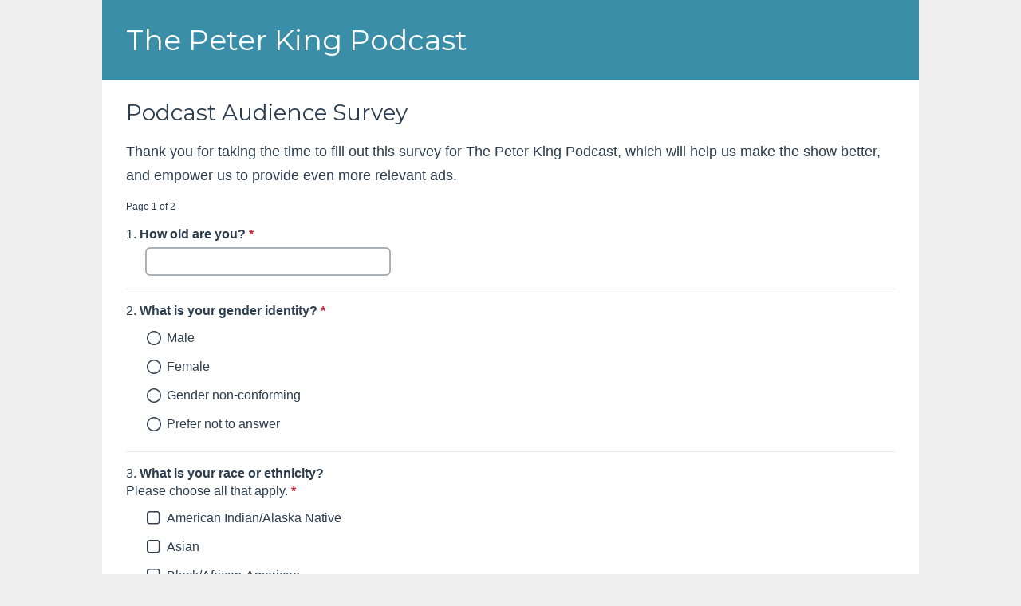

--- FILE ---
content_type: text/html;charset=utf-8
request_url: https://survey.alchemer.com/s3/6162425/The-Peter-King-Podcast??jsfallback=true
body_size: 13911
content:
<!DOCTYPE html>
<html class="sg-survey " xmlns="http://www.w3.org/1999/xhtml" lang="en-us" >
<head>
<!--
=========================================================================================
DO NOT COPY HTML SOURCE TO EMBED SURVEY.  Go to the "Share" tab to distribute your survey.
=========================================================================================
-->
<meta http-equiv="X-UA-Compatible" content="IE=edge" />
<meta http-equiv="Content-Type" content="text/html;charset=utf-8" />
<meta http-equiv="cache-control" content="no-cache, no-store" />
<meta http-equiv="Pragma" content="no-cache" />
<meta name="Generator" content="Alchemer; http://survey.alchemer.com" />
<meta name="description" content="The Peter King Podcast." />
<meta name="viewport" content="width=device-width, initial-scale=1.0, height=device-height, minimal-ui" />
<meta property="og:type" content="website">
<meta property="og:title" content=""/>
<meta property="og:description" content=""/>
<meta property="og:image" content=""/>
<title>The Peter King Podcast</title>
<meta name="robots" content="NOINDEX,NOFOLLOW" />
<style type="text/css" media="all">
.sg-hide { display: none; }

.sg-error-message {display: none;} 

.sg-access-helper {display: block; position: absolute !important; margin-left: -999em; width: 100em;}

.sg-screenreader-only {position: absolute;border: 0;height: 0;margin: 0;overflow: hidden;padding: 0;}
</style>
<link type="text/css" rel="stylesheet" media="all" href="//www.surveygizmo.com/2025.12.17.01/runtimejs/dist/survey/css/jscal.css" /><link type="text/css" rel="stylesheet" media="all" href="//www.surveygizmo.com/2025.12.17.01/runtimejs/dist/survey/css/survey2.css" /><link type="text/css" rel="stylesheet" media="all" href="//www.surveygizmo.com/2025.12.17.01/runtimethemes/default/runtime/css/sg-icon-font.css" /><style type="text/css" media="all">html{font-size:16px;}.sg-body{font-family:Arial;font-size:16px;font-weight:400;color:#2c3e50;background-color:rgba(239,239,239,1.00);}.sg-header{color:#ffffff;background-color:rgba(58,142,168,1.00);}.sg-wrapper{background-color:rgba(255,255,255,1.00);}.sg-survey-form{width:80%;}.sg-content{width:100%;}.sg-gdpr-modal-close, .sg-page-title{color:#2c3e50;}.sg-question{border-bottom:1px solid #e9ebed;border-top-color:rgba(255,255,255,1.00);border-right-color:#2c3e50;}.sg-question-title{font-weight:bold;}.sg-input-text, .sg-input-menu, .sg-input-essay, .sg-question input[type="text"], .sg-question input[type="number"], .sg-question input[type="password"], .sg-question textarea{background-color:transparent;border:2px solid #aab1b9;}.sg-question input[type="text"]:focus, .sg-question input[type="number"]:focus, .sg-question input[type="password"]:focus, .sg-question textarea:focus{border-color:#3a8ea8;border-width:4px;outline:0;}.sg-replace-icons input[type=radio]:focus-within + label , .sg-replace-icons input[type=checkbox].sg-input-checkbox:focus-within + label , .sg-image-box:focus-within , .rangeslider__handle:focus , .sg-star-box .sg-star-sr-target:focus , .sg-input-menu:focus , span.ui-slider-handle:focus , .sg-cs-cards:focus , .cs-card:focus , .sg-texthighlighter-text span:focus , .DynarchCalendar-bottomBar-today:focus{outline:#3a8ea8 auto 5px;}.sg-image-wrapper img{object-fit:cover;}.rangeslider__handle{background:#3a8ea8;}.DynarchCalendar-day.sgcal-selected{background-color:#3a8ea8;}ul.ui-autocomplete{font-family:Arial;font-size:16px;font-weight:400;color:#2c3e50;background-color:rgba(255,255,255,1.00) !important;}::-webkit-input-placeholder{color:#aab1b9;}:-moz-placeholder{color:#aab1b9;}::-moz-placeholder{color:#aab1b9;}:-ms-input-placeholder{color:#aab1b9;}.sg-button, .sg-file-field input[type="button"], .sg-next-button, .sg-back-button, .sg-submit-button, .sg-browse-btn, .sg-configurator-btn, .sg-add-another-button{color:#ffffff !important;background-color:#3a8ea8;}.sg-button:hover, .sg-button:focus, .sg-button:active, .sg-file-field input[type="button"]:hover, .sg-file-field input[type="button"]:focus, .sg-file-field input[type="button"]:active, .sg-next-button:hover, .sg-next-button:focus, .sg-next-button:active, .sg-back-button:hover, .sg-back-button:focus, .sg-back-button:active, .sg-submit-button:hover, .sg-submit-button:focus, .sg-submit-button:active, .sg-configurator-btn:hover, .sg-configurator-btn:focus, .sg-configurator-btn:active, .sg-browse-btn:hover, .sg-browse-btn:focus, .sg-browse-btn:active, .sg-add-another-button:hover, .sg-add-another-button:focus, .sg-add-another-button:active{color:#ffffff !important;background-color:#225564;}.sg-button:focus, .sg-file-field input[type="button"]:focus, .sg-next-button:focus, .sg-submit-button:focus, .sg-back-button:focus, .sg-configurator-btn:focus, .sg-browse-btn:focus, .sg-input-file:focus + .sg-browse-btn, .sg-add-another-button:focus{border:4px solid #315e73;}.sg-type-table .sg-table{border-color:#b5bbc1;}.sg-type-table .sg-table thead th, .sg-type-table .sg-table thead td.sg-mock-th, .sg-type-table .sg-table tbody th, .sg-type-table thead th.sg-column-header, .sg-type-table .sg-table tbody td, .sg-type-table thead th.sg-column-header, .sg-type-table .sg-table thead th.sg-column-subheader, .sg-type-table tbody td.sg-group-first-cell, .sg-rtl .sg-type-table td, .sg-type-table thead th.sg-column-subheader-1, .sg-rtl .sg-type-table thead th, .sg-rtl .sg-type-table thead th.sg-column-header, .sg-rtl .sg-type-table thead th.sg-column-subheader-1, .sg-rtl .sg-type-table tbody td.sg-group-first-cell{border-color:#e9ebed;}.sg-type-portal .sg-table{border-color:#b5bbc1;}.sg-type-portal .sg-table thead th{border-color:#92c0cf;background-color:#6baabd;color:#ffffff;}.sg-type-portal .sg-table tbody th{border-color:#e9ebed;}.sg-type-portal .sg-table tbody td{border-color:#e9ebed;}.sg-type-portal .sg-table .sg-odd-row th{background-color:#ffffff;}.sg-type-portal .sg-table .sg-odd-row td{background-color:#fafbfb;}.sg-type-portal .sg-table .sg-even-row th{background-color:#f8f9f9;}.sg-type-portal .sg-table .sg-even-row td{background-color:#eeeff1;}.sg-rank-dragdrop .sg-rank-origin{background-color:#f4f5f6;}.sg-rank-dragdrop .sg-rank-target{background-color:#e9ebed;}.sg-rank-dragdrop .sg-rank-target, .sg-rank-dragdrop .sg-rank-origin{border-color:#e9ebed;}.sg-rank-dragdrop .sg-rank-instructions{color:#aab1b7;}.sg-rank-dragdrop ul.ui-sortable li div{color:#5c6a77;}.sg-rank-dragdrop ul.ui-sortable li{background-color:#ffffff;border-color:#ffffff;}.sg-type-cardsort .sg-cs-left, .sg-type-cardsort .sg-cs-top{background-color:#f4f5f6;}.sg-type-cardsort .sg-cs-bucket{background-color:#e9ebed;}.sg-type-cardsort ul.sg-cs-cards, .sg-type-cardsort .sg-target-cs .sg-cs-bucket-lbl{border-color:#e9ebed;}.sg-type-cardsort .sg-cs-bucket, .sg-type-cardsort .sg-cs-bucket-lbl{border-color:#d4d8dc;}.sg-type-cardsort ul.sg-cs-buckets .cs-card, .sg-type-cardsort ul.sg-cs-cards .cs-card{border-color:#e9ebed;background-color:#ffffff;}.sg-type-cardsort .cs-empty::after{color:#aab1b9;}.sg-type-cardsort .sg-cs-target-one .sg-cs-bucket::after, .sg-type-cardsort .sg-cs-buckets-open:empty::after{color:#959ea7;}.sg-type-cardsort .sg-add-bucket{background-color:#f4f5f6;border-color:#e9ebed;}.sg-type-cardsort .sg-add-bucket.ui-state-hover, .sg-type-cardsort ul.sg-cs-buckets.ui-state-hover{background-color:#c3dde4;}.sg-type-file .sg-file-desc{border-color:#aab1b9;background-color:#e9ebed;}.sg-type-file .sg-file-prefix, .sg-type-file .sg-file-size{color:#959ea7;}.sg-progress-bar-inner{background-color:#3a8ea8;}.sg-progress-bar-text{color:#ffffff !important;background-color:#3a8ea8;}.sg-progress-bar-background{background-color:#bfc5ca;border-left:1px solid #ffffff !important;}.sg-body .sg-powered-by div, .sg-body .sg-powered-by a{color:#161f28;}.sg-result-bar{background-color:#bfc5ca;}.DynarchCalendar{background-color:#6baabd;color:#2c3e50;border:1px solid #8d969f;}.DynarchCalendar-body, .DynarchCalendar-menu{background-color:#f4f5f6;color:#2c3e50;}.DynarchCalendar{border-color:#3a8ea8;background:#FFF;}.DynarchCalendar, .DynarchCalendar table{color:#2C3E50;}.DynarchCalendar-body, .DynarchCalendar-menu{background:#fff;}.DynarchCalendar-menu{background:#FFF;}.DynarchCalendar-dayNames .DynarchCalendar-weekend{color:#95A5A6;}.DynarchCalendar-weekend{color:#34495E;}.DynarchCalendar-day-othermonth, .DynarchCalendar-day-othermonth.DynarchCalendar-weekend{color:#BDC3C7;}.DynarchCalendar-focused .DynarchCalendar-hover-week .DynarchCalendar-day{color:inherit;}.DynarchCalendar-day-today{color:#3a8ea8;}.DynarchCalendar-day-selected{background-color:#ECF0F1;color:#2C3E50 !important;border-color:#3a8ea8;}.sg-snc-bar, body:not(.sg-mobile) .sg-snc-lang-list{font-family:Arial;border-bottom:1px solid #bfbfbf;background:#474747;}body:not(.sg-mobile) .sg-snc-lang-list{border-left:1px solid #bfbfbf;border-right:1px solid #bfbfbf;}body:not(.sg-mobile) .sg-lang-fixed-at-bottom .sg-snc-lang-list, body:not(.sg-mobile) .sg-snc-at-bottom .sg-snc-lang-list{border-bottom:none;border-top:1px solid #bfbfbf;}.sg-snc-trigger, .sg-snc-bar a{color:#fafafa;}body:not(.sg-high-contrast-mode) .sg-snc-trigger .sg-toolbar-icon{fill:#fafafa;}#sg-snc-box{color:#f8f8f8;}.sg-snc-buttons input, .sg-snc-buttons button{font-family:Arial;}.sg-language-list ul{background-color:#cde22a;}.sg-language-list li{border-color:#9cc654;}.sg-language-list a{color:#2c3e50;}.sg-snc-lang-list li:hover{background-color:#fafafa;}.sg-snc-lang-list li:hover a{color:#171717;}.sg-table thead .sg-required-icon{color:#ffffff;}.sg-table tbody .sg-required-icon{color:#b22238;}.sg-slider-rows, .sg-slider-row, .sg-slider-gridline{border-color:#b5bbc1;}.sg-slider-container .ui-slider-horizontal, .sg-slider .sg-single-slider, .sg-slider-mobile .sg-mobile-slider-bar{background:#4b5a6a;}.sg-slider-container .ui-slider-horizontal-blank, .sg-slider .ui-slider-horizontal-blank, .sg-slider .ui-slider-vertical-blank, .sg-slider-mobile .ui-slider-horizontal-blank, .sg-slider-mobile .ui-slider-vertical-blank{background:#caced3;}.sg-slider .sg-slider-bubble-horizontal, .sg-slider .sg-slider-bubble-vertical{background:#3a8ea8;color:#ffffff !important;}.sg-slider .sg-slider-bubble-horizontal .sg-dink div{border-top-color:#3a8ea8;}.sg-slider .sg-slider-bubble-vertical .sg-dink div{border-right-color:#3a8ea8;}.sg-body .ui-slider .ui-slider-handle, .sg-body .ui-slider .ui-slider-handle:hover{background:#3a8ea8;}.sg-conjoint-table > tbody > tr > td, .sg-conjoint-table > tfoot > tr > td, .sg-conjoint-table > tfoot td, .sg-conjoint-table > tfoot th{border-color:#e9ebed}.sg-survey .sg-mobile-optimized .sg-question.sg-type-conjoint_new .sg-question-options .sg-conjoint-table > tbody > tr, .sg-survey .sg-mobile-optimized .sg-question.sg-type-conjoint_new .sg-question-options .sg-conjoint-table > tbody > tr > td:first-child{border-color:#2c3e50;}.sg-conjoint-table.mobile table th, .conjoint-attribute-title{color:#aab1b9;}.sg-conjoint-text-remaining{color:#aab1b9;}.sg-survey body.sg-mobile-optimized .sg-type-table-radio .sg-question-options label, .sg-survey body.sg-mobile-optimized .sg-type-table-card-sort-closed .sg-question-options label, .sg-survey body.sg-mobile-optimized .sg-type-table-card-sort .sg-question-options label, .sg-survey body.sg-mobile-optimized .sg-type-table-matrix .sg-question-options .sg-mobilize-label label, .sg-survey body.sg-mobile-optimized .sg-type-table-checkbox .sg-question-options label, .sg-survey body.sg-mobile-optimized .sg-question.sg-type-radio .sg-question-options label, .sg-survey body.sg-mobile-optimized .sg-question.sg-type-checkbox .sg-question-options label, .sg-survey body.sg-mobile-optimized .sg-question.sg-type-rank-table .sg-question-options th label, .sg-survey body.sg-mobile-optimized .sg-question.sg-type-rank-table .sg-question-options td label{color:#2c3e50;background-color:rgba(255,255,255,1.00);border-color:#2c3e50;}.sg-survey body.sg-mobile-optimized .sg-question.sg-type-conjoint_new .sg-question-options .sg-conjoint-table > tbody > tr{border-color:#2c3e50;}.sg-survey body.sg-mobile-optimized .sg-question.sg-type-conjoint_new .sg-question-options .sg-conjoint-table > tbody > tr.selected, .sg-survey body.sg-mobile-optimized .sg-question.sg-type-conjoint_new .sg-question-options .sg-conjoint-table > tbody > tr > td.selected{color:#ffffff;background-color:#2c3e50;}.sg-survey body.sg-mobile-optimized .sg-question.sg-type-slider .sg-question-options label, .sg-survey body.sg-mobile-optimized .sg-question.sg-type-slider .sg-question-options input[type=checkbox]:checked+label, .sg-survey body.sg-mobile-optimized .sg-question.sg-type-multi-slider .sg-question-options label, .sg-survey body.sg-mobile-optimized .sg-question.sg-type-multi-slider .sg-question-options input[type=checkbox]:checked+label{color:#2c3e50;background:none;}.sg-survey body.sg-mobile-optimized .sg-question .sg-question-options input[type=radio]:checked + label, .sg-survey body.sg-mobile-optimized .sg-question .sg-question-options input[type=radio]:checked + .sg-mobilize-label label, .sg-survey body.sg-mobile-optimized .sg-question .sg-question-options input[type=checkbox]:checked + .sg-mobilize-label label, .sg-survey body.sg-mobile-optimized .sg-question .sg-question-options input[type=checkbox]:checked+label{color:#ffffff;background-color:#2c3e50;}.sg-survey body.sg-mobile-optimized .sg-question.sg-type-rank-table input[type=radio]:checked + label, .sg-survey body.sg-mobile-optimized .sg-question.sg-type-rank-table input[type=checkbox]:checked + label{background-color:#2c3e50;color:rgba(255,255,255,1.00);}.table360 tr th{background-color:#ffffff;}:root{--accent-primary:#3a8ea8;--gray-secondary:#2c3e50;--tertiary:rgba(255,255,255,1.00);--accent-text:#ffffff !important;--accent-1:color-mix(in srgb, var(--accent-primary), var(--tertiary) 99%);--accent-5:color-mix(in srgb, var(--accent-primary), var(--tertiary) 95%);--accent-10:color-mix(in srgb, var(--accent-primary), var(--tertiary) 90%);--accent-20:color-mix(in srgb, var(--accent-primary), var(--tertiary) 80%);--accent-30:color-mix(in srgb, var(--accent-primary), var(--tertiary) 70%);--accent-40:color-mix(in srgb, var(--accent-primary), var(--tertiary) 60%);--accent-50:color-mix(in srgb, var(--accent-primary), var(--tertiary) 50%);--accent-60:color-mix(in srgb, var(--accent-primary), var(--tertiary) 40%);--accent-70:color-mix(in srgb, var(--accent-primary), var(--tertiary) 30%);--accent-80:color-mix(in srgb, var(--accent-primary), var(--tertiary) 20%);--accent-90:color-mix(in srgb, var(--accent-primary), var(--tertiary) 10%);--gray-light-5:color-mix(in srgb, var(--gray-secondary), var(--tertiary) 95%);--gray-light-10:color-mix(in srgb, var(--gray-secondary), var(--tertiary) 90%);--gray-light-20:color-mix(in srgb, var(--gray-secondary), var(--tertiary) 80%);--gray-light-30:color-mix(in srgb, var(--gray-secondary), var(--tertiary) 70%);--gray-light-40:color-mix(in srgb, var(--gray-secondary), var(--tertiary) 60%);--gray-light-50:color-mix(in srgb, var(--gray-secondary), var(--tertiary) 50%);--gray-light-60:color-mix(in srgb, var(--gray-secondary), var(--tertiary) 40%);--gray-light-70:color-mix(in srgb, var(--gray-secondary), var(--tertiary) 30%);--gray-light-80:color-mix(in srgb, var(--gray-secondary), var(--tertiary) 20%);--gray-light-90:color-mix(in srgb, var(--gray-secondary), var(--tertiary) 10%);}</style>
<style type="text/css" media="all">.sg-body h1.sg-title{font-family:Montserrat, sans-serif;font-weight:400;font-size:36px;}.sg-body .sg-page-title{font-family:Montserrat, sans-serif;font-weight:400;font-size:28px;}.sg-wrapper, .sg-question-title, .sg-question-title label{font-family:Arial;font-weight:400;font-size:16px;}.sg-back-button{display:none !important;}.sg-progress-bar{display:none;}.sg-powered-by{display:none;}h1.sg-title{text-align:left;}.sg-page-title{text-align:left;}.sg-header-image{margin:0 auto 0 0}img.sg-header-image{max-width:100%;display:block;}</style>
<script type="text/javascript">debugMode = false;</script><script type="text/javascript" src="//www.surveygizmo.com/2025.12.17.01/runtimejs/dist/survey/js/survey.js"></script><!-- Write your custom HTML here -->

<noscript><link href="//app.alchemer.com/runtimethemes/default/runtime/css/nojs.css" rel="stylesheet" type="text/css"></noscript>
<link href='//fonts.googleapis.com/css?family=Montserrat' rel='stylesheet' type='text/css'></head><body class="sg-body sg-page-1 sg-pageid-1 sg-webkit sg-ltr  sg-replace-icons " id="sgbody-6162425"  ><noscript><div id="no-js-warning"><p>We've detected that Javascript is not enabled. It is required for an optimal survey taking experience.<br /> Please check your browser's settings and make sure Javascript is turned on. <a href='http://www.enable-javascript.com/' target='_blank' >Learn how to enable Javascript.</a></p></div></noscript><div class="sg-skipnav-container">
						<a id="sg-skipnav" class="sg-screenreader-only" href="#sg-skipnav-target" >Skip survey header</a>
					</div><form action="/s3/6162425/The-Peter-King-Podcast" method="post" enctype="multipart/form-data" class="sg-survey-form" id="sg_FormFor6162425"  novalidate>
<div class="sg-hidden-inputs"><input type="hidden" name="sg_navchoice" id="sg_navchoice" value="" /><input type="hidden" name="sg_currentpageid" id="sg_currentpageid" value="1" /><input type="hidden" name="sg_surveyident" id="sg_surveyident" value="6162425" /><input type="hidden" name="sg_sessionid" id="sg_sessionid" value="1767255530_69562dea22f7b0.88206786" /><input type="hidden" name="sg_high_contrast" id="sg_high_contrast" value="" /><input type="hidden" name="sg_cint_panelist" id="sg_cint_panelist" value="" /><input type="hidden" name="sg_urlvars[?jsfallback]" value="true" /><input id="sg_referer" type="hidden" name="sg_referer" value="" /><input type="hidden" name="sg_interactionlevel" id="sg_interactionlevel" value="0" /><input type="hidden" name="sg_interactionlevel_sig" id="sg_interactionlevel_sig" value="origin-0" /><input type="hidden" name="sg03027477b6a8535e8a9082743542abd3" id="sg03027477b6a8535e8a9082743542abd3" value="" /><script>window["Fingerprint"] && (document.getElementById("sg03027477b6a8535e8a9082743542abd3").value = new Fingerprint({canvas: true}).get());</script></div>  <div class="sg-wrapper">
	<div class="sg-header">
		<div class="sg-header-hook-1"></div>
		<img class="sg-header-image" src="[data-uri]" alt=""/>

		<h1 class="sg-title" tabindex="0"><span>The Peter King Podcast</span></h1>
		

		<div class="sg-header-hook-2"></div>
	</div>
	<div class="sg-content">
		<div class="sg-content-hook-1"></div>

		
     	<h2 class="sg-page-title" role="heading" tabindex="0">Podcast Audience Survey</h2>
		<div class="sg-page-description" tabindex="0"><p>Thank you for taking the time to fill out this survey for The Peter King Podcast, which will help us make the show better, and empower us to provide even more relevant ads.</p>
<span style="font-size:12px;">Page 1 of 2</span></div>
		<div class="sg-question-set" >		<div id="sgE-6162425-1-2-box"
								class="sg-question sg-type-textbox  sg-required">
			<input type="hidden" id="sgE-6162425-1-2-meta"
				name="sgE-6162425-1-2-meta"
				value="hidden=false&amp;required=true"
				/>
		<input type="hidden" id="sgE-6162425-1-2-time"
				name="sgE-6162425-1-2-time"
				value=""
				/>
						<div class="sg-question-title" >
						<label for="sgE-6162425-1-2-element">
		<span class="sg-question-number">1.</span> <b id="docs-internal-guid-ee2290c0-7fff-a326-d9cb-80dc7f6a324e">How old are you?</b> <strong class="sg-required-icon">*<span class="sg-screenreader-only">This question is required.</span></strong>	</label>
				</div>
							<div class="sg-question-options ">
				<div class="sg-control-text sg-control-text">
		<input type="text"
								class="sg-input sg-input-text "
								id="sgE-6162425-1-2-element"
								
								
								
								name="sgE-6162425-1-2"
								title="How old are you?"
								
								value=""
								size="30"
								
								
								
								/>	</div>

				</div>

				</div>
	
		<fieldset id="sgE-6162425-1-3-box"
								class="sg-question sg-type-radio  sg-required sg-fieldset">
			<legend class="sg-question-title sg-question-legend"  tabindex="0">
				<span class="sg-question-number">2.</span> <b id="docs-internal-guid-8694baf8-7fff-fafb-0da6-f0b8a1a8bdb3">What is your gender identity?</b> <strong class="sg-required-icon">*<span class="sg-screenreader-only">This question is required.</span></strong>			</legend>
			<input type="hidden" id="sgE-6162425-1-3-meta"
				name="sgE-6162425-1-3-meta"
				value="hidden=false&amp;required=true"
				/>
		<input type="hidden" id="sgE-6162425-1-3-time"
				name="sgE-6162425-1-3-time"
				value=""
				/>
					<div class="sg-question-options ">
			<ul class="sg-list sg-list-vertical sg-list-vertical-flipped sg-labels-right" role="radiogroup">
	<li class="sg-first-li">
	<input type="radio"
									id="sgE-6162425-1-3-10168"
									class="sg-input sg-input-radio"
									name="sgE-6162425-1-3"
									aria-label="Male"
									
									value="10168"/>
<label for="sgE-6162425-1-3-10168" aria-hidden="true" aria-label="Male">Male</label>	</li>
		<li>
	<input type="radio"
									id="sgE-6162425-1-3-10169"
									class="sg-input sg-input-radio"
									name="sgE-6162425-1-3"
									aria-label="Female"
									
									value="10169"/>
<label for="sgE-6162425-1-3-10169" aria-hidden="true" aria-label="Female">Female</label>	</li>
		<li>
	<input type="radio"
									id="sgE-6162425-1-3-10170"
									class="sg-input sg-input-radio"
									name="sgE-6162425-1-3"
									aria-label="Gender non-conforming"
									
									value="10170"/>
<label for="sgE-6162425-1-3-10170" aria-hidden="true" aria-label="Gender non-conforming">Gender non-conforming</label>	</li>
		<li class="sg-last-li">
	<input type="radio"
									id="sgE-6162425-1-3-10171"
									class="sg-input sg-input-radio"
									name="sgE-6162425-1-3"
									aria-label="Prefer not to answer"
									
									value="10171"/>
<label for="sgE-6162425-1-3-10171" aria-hidden="true" aria-label="Prefer not to answer">Prefer not to answer</label>	</li>
	</ul>
				</div>

				</fieldset>
	
		<fieldset id="sgE-6162425-1-4-box"
								class="sg-question sg-type-checkbox  sg-required sg-fieldset">
			<legend class="sg-question-title sg-question-legend"  tabindex="0">
				<span class="sg-question-number">3.</span> <b id="docs-internal-guid-729ab691-7fff-71c1-8f48-087a7c404618">What is your race or ethnicity?</b><br />
Please choose all that apply. <strong class="sg-required-icon">*<span class="sg-screenreader-only">This question is required.</span></strong>			</legend>
			<input type="hidden" id="sgE-6162425-1-4-meta"
				name="sgE-6162425-1-4-meta"
				value="hidden=false&amp;required=true"
				/>
		<input type="hidden" id="sgE-6162425-1-4-time"
				name="sgE-6162425-1-4-time"
				value=""
				/>
					<div class="sg-question-options ">
			<ul class="sg-list sg-list-vertical sg-list-vertical-flipped sg-labels-right">
	<li  class="sg-first-li">
	<input type="checkbox" class="sg-input sg-input-checkbox" name="sgE-6162425-1-4-10179" id="sgE-6162425-1-4-10179" value="10179" aria-label="American Indian/Alaska Native" title="American Indian/Alaska Native" role="checkbox"/>
<label for="sgE-6162425-1-4-10179" aria-label="American Indian/Alaska Native">American Indian/Alaska Native</label>	</li>
		<li  class="">
	<input type="checkbox" class="sg-input sg-input-checkbox" name="sgE-6162425-1-4-10174" id="sgE-6162425-1-4-10174" value="10174" aria-label="Asian" title="Asian" role="checkbox"/>
<label for="sgE-6162425-1-4-10174" aria-label="Asian">Asian</label>	</li>
		<li  class="">
	<input type="checkbox" class="sg-input sg-input-checkbox" name="sgE-6162425-1-4-10176" id="sgE-6162425-1-4-10176" value="10176" aria-label="Black/African-American" title="Black/African-American" role="checkbox"/>
<label for="sgE-6162425-1-4-10176" aria-label="Black/African-American">Black/African-American</label>	</li>
		<li  class="">
	<input type="checkbox" class="sg-input sg-input-checkbox" name="sgE-6162425-1-4-10178" id="sgE-6162425-1-4-10178" value="10178" aria-label="Hispanic/Latino" title="Hispanic/Latino" role="checkbox"/>
<label for="sgE-6162425-1-4-10178" aria-label="Hispanic/Latino">Hispanic/Latino</label>	</li>
		<li  class="">
	<input type="checkbox" class="sg-input sg-input-checkbox" name="sgE-6162425-1-4-10175" id="sgE-6162425-1-4-10175" value="10175" aria-label="Native Hawaiian or Other Pacific Islander" title="Native Hawaiian or Other Pacific Islander" role="checkbox"/>
<label for="sgE-6162425-1-4-10175" aria-label="Native Hawaiian or Other Pacific Islander">Native Hawaiian or Other Pacific Islander</label>	</li>
		<li  class="">
	<input type="checkbox" class="sg-input sg-input-checkbox" name="sgE-6162425-1-4-10177" id="sgE-6162425-1-4-10177" value="10177" aria-label="White" title="White" role="checkbox"/>
<label for="sgE-6162425-1-4-10177" aria-label="White">White</label>	</li>
		<li  class="sg-last-li">
	<input data-special="none" type="checkbox" class="sg-input sg-input-checkbox na" name="sgE-6162425-1-4-10180" id="sgE-6162425-1-4-10180" value="10180" aria-label="Prefer not to answer" title="Prefer not to answer" role="checkbox"/>
<label for="sgE-6162425-1-4-10180" aria-label="Prefer not to answer">Prefer not to answer</label>	</li>
	</ul>
				</div>

				</fieldset>
	
		<div id="sgE-6162425-1-5-box"
								class="sg-question sg-type-menu  sg-required">
			<input type="hidden" id="sgE-6162425-1-5-meta"
				name="sgE-6162425-1-5-meta"
				value="hidden=false&amp;required=true"
				/>
		<input type="hidden" id="sgE-6162425-1-5-time"
				name="sgE-6162425-1-5-time"
				value=""
				/>
						<div class="sg-question-title" >
						<label for="sgE-6162425-1-5-element">
		<span class="sg-question-number">4.</span> <b id="docs-internal-guid-70157e5c-7fff-abe4-25a1-d69b2326f056">What is your job title?</b> <strong class="sg-required-icon">*<span class="sg-screenreader-only">This question is required.</span></strong>	</label>
				</div>
							<div class="sg-question-options ">
			<select id="sgE-6162425-1-5-element" name="sgE-6162425-1-5" class="sg-input sg-input-menu "    ><option label="-- Please Select --" value="NoAnswer">-- Please Select --</option><option value="10181" label="Executive: C-Level (CEO, CFO, etc.), President or Vice-President" >Executive: C-Level (CEO, CFO, etc.), President or Vice-President</option><option value="10182" label="Director, Manager or Coordinator" >Director, Manager or Coordinator</option><option value="10183" label="Business owner (proprietor, principal, etc. of incorporated business)" >Business owner (proprietor, principal, etc. of incorporated business)</option><option value="10184" label="Self-employed, consultant, or independent contractor (not incorporated)" >Self-employed, consultant, or independent contractor (not incorporated)</option><option value="10185" label="Civil service" >Civil service</option><option value="10186" label="Retail associate" >Retail associate</option><option value="10187" label="General business assistant or associate" >General business assistant or associate</option><option value="10188" label="Other" >Other</option><option value="10189" label="Prefer not to say" >Prefer not to say</option></select>				</div>

				</div>
	
		<fieldset id="sgE-6162425-1-6-box"
								class="sg-question sg-type-radio  sg-required sg-fieldset">
			<legend class="sg-question-title sg-question-legend"  tabindex="0">
				<span class="sg-question-number">5.</span> <b id="docs-internal-guid-67e0c261-7fff-9d9e-4969-f8e4d41204c9">Do you consider yourself an entrepreneur?</b> <strong class="sg-required-icon">*<span class="sg-screenreader-only">This question is required.</span></strong>			</legend>
			<input type="hidden" id="sgE-6162425-1-6-meta"
				name="sgE-6162425-1-6-meta"
				value="hidden=false&amp;required=true"
				/>
		<input type="hidden" id="sgE-6162425-1-6-time"
				name="sgE-6162425-1-6-time"
				value=""
				/>
					<div class="sg-question-options ">
			<ul class="sg-list sg-list-vertical sg-list-vertical-flipped sg-labels-right" role="radiogroup">
	<li class="sg-first-li">
	<input type="radio"
									id="sgE-6162425-1-6-10190"
									class="sg-input sg-input-radio"
									name="sgE-6162425-1-6"
									aria-label="Yes"
									
									value="10190"/>
<label for="sgE-6162425-1-6-10190" aria-hidden="true" aria-label="Yes">Yes</label>	</li>
		<li>
	<input type="radio"
									id="sgE-6162425-1-6-10191"
									class="sg-input sg-input-radio"
									name="sgE-6162425-1-6"
									aria-label="No"
									
									value="10191"/>
<label for="sgE-6162425-1-6-10191" aria-hidden="true" aria-label="No">No</label>	</li>
		<li class="sg-last-li">
	<input type="radio"
									id="sgE-6162425-1-6-10192"
									class="sg-input sg-input-radio"
									name="sgE-6162425-1-6"
									aria-label="I'm not sure"
									
									value="10192"/>
<label for="sgE-6162425-1-6-10192" aria-hidden="true" aria-label="I'm not sure">I'm not sure</label>	</li>
	</ul>
				</div>

				</fieldset>
	
		<fieldset id="sgE-6162425-1-7-box"
								class="sg-question sg-type-radio  sg-required sg-fieldset">
			<legend class="sg-question-title sg-question-legend"  tabindex="0">
				<span class="sg-question-number">6.</span> <b id="docs-internal-guid-68ea73d0-7fff-e5cd-d6d9-16685f805d2d">What is your relationship status?</b> <strong class="sg-required-icon">*<span class="sg-screenreader-only">This question is required.</span></strong>			</legend>
			<input type="hidden" id="sgE-6162425-1-7-meta"
				name="sgE-6162425-1-7-meta"
				value="hidden=false&amp;required=true"
				/>
		<input type="hidden" id="sgE-6162425-1-7-time"
				name="sgE-6162425-1-7-time"
				value=""
				/>
					<div class="sg-question-options ">
			<ul class="sg-list sg-list-vertical sg-list-vertical-flipped sg-labels-right" role="radiogroup">
	<li class="sg-first-li">
	<input type="radio"
									id="sgE-6162425-1-7-10193"
									class="sg-input sg-input-radio"
									name="sgE-6162425-1-7"
									aria-label="Single"
									
									value="10193"/>
<label for="sgE-6162425-1-7-10193" aria-hidden="true" aria-label="Single">Single</label>	</li>
		<li>
	<input type="radio"
									id="sgE-6162425-1-7-10194"
									class="sg-input sg-input-radio"
									name="sgE-6162425-1-7"
									aria-label="Married/In a domestic partnership"
									
									value="10194"/>
<label for="sgE-6162425-1-7-10194" aria-hidden="true" aria-label="Married/In a domestic partnership">Married/In a domestic partnership</label>	</li>
		<li>
	<input type="radio"
									id="sgE-6162425-1-7-10195"
									class="sg-input sg-input-radio"
									name="sgE-6162425-1-7"
									aria-label="In a relationship"
									
									value="10195"/>
<label for="sgE-6162425-1-7-10195" aria-hidden="true" aria-label="In a relationship">In a relationship</label>	</li>
		<li>
	<input type="radio"
									id="sgE-6162425-1-7-10196"
									class="sg-input sg-input-radio"
									name="sgE-6162425-1-7"
									aria-label="Other"
									
									value="10196"/>
<label for="sgE-6162425-1-7-10196" aria-hidden="true" aria-label="Other">Other</label>	</li>
		<li class="sg-last-li">
	<input type="radio"
									id="sgE-6162425-1-7-10197"
									class="sg-input sg-input-radio"
									name="sgE-6162425-1-7"
									aria-label="Prefer not to answer"
									
									value="10197"/>
<label for="sgE-6162425-1-7-10197" aria-hidden="true" aria-label="Prefer not to answer">Prefer not to answer</label>	</li>
	</ul>
				</div>

				</fieldset>
	
		<fieldset id="sgE-6162425-1-8-box"
								class="sg-question sg-type-radio  sg-required sg-fieldset">
			<legend class="sg-question-title sg-question-legend"  tabindex="0">
				<span class="sg-question-number">7.</span> <b id="docs-internal-guid-7f49079c-7fff-948d-1470-9ae1088549aa">What is your highest level of education?</b> <strong class="sg-required-icon">*<span class="sg-screenreader-only">This question is required.</span></strong>			</legend>
			<input type="hidden" id="sgE-6162425-1-8-meta"
				name="sgE-6162425-1-8-meta"
				value="hidden=false&amp;required=true"
				/>
		<input type="hidden" id="sgE-6162425-1-8-time"
				name="sgE-6162425-1-8-time"
				value=""
				/>
					<div class="sg-question-options ">
			<ul class="sg-list sg-list-vertical sg-list-vertical-flipped sg-labels-right" role="radiogroup">
	<li class="sg-first-li">
	<input type="radio"
									id="sgE-6162425-1-8-10198"
									class="sg-input sg-input-radio"
									name="sgE-6162425-1-8"
									aria-label="Some high school or less"
									
									value="10198"/>
<label for="sgE-6162425-1-8-10198" aria-hidden="true" aria-label="Some high school or less">Some high school or less</label>	</li>
		<li>
	<input type="radio"
									id="sgE-6162425-1-8-10199"
									class="sg-input sg-input-radio"
									name="sgE-6162425-1-8"
									aria-label="High school/GED"
									
									value="10199"/>
<label for="sgE-6162425-1-8-10199" aria-hidden="true" aria-label="High school/GED">High school/GED</label>	</li>
		<li>
	<input type="radio"
									id="sgE-6162425-1-8-10200"
									class="sg-input sg-input-radio"
									name="sgE-6162425-1-8"
									aria-label="Some college"
									
									value="10200"/>
<label for="sgE-6162425-1-8-10200" aria-hidden="true" aria-label="Some college">Some college</label>	</li>
		<li>
	<input type="radio"
									id="sgE-6162425-1-8-10201"
									class="sg-input sg-input-radio"
									name="sgE-6162425-1-8"
									aria-label="Bachelor&rsquo;s degree"
									
									value="10201"/>
<label for="sgE-6162425-1-8-10201" aria-hidden="true" aria-label="Bachelor&rsquo;s degree">Bachelor’s degree</label>	</li>
		<li>
	<input type="radio"
									id="sgE-6162425-1-8-10202"
									class="sg-input sg-input-radio"
									name="sgE-6162425-1-8"
									aria-label="Master&rsquo;s degree"
									
									value="10202"/>
<label for="sgE-6162425-1-8-10202" aria-hidden="true" aria-label="Master&rsquo;s degree">Master’s degree</label>	</li>
		<li>
	<input type="radio"
									id="sgE-6162425-1-8-10348"
									class="sg-input sg-input-radio"
									name="sgE-6162425-1-8"
									aria-label="Other advanced degree (Ph.D, JD, MFA, etc)"
									
									value="10348"/>
<label for="sgE-6162425-1-8-10348" aria-hidden="true" aria-label="Other advanced degree (Ph.D, JD, MFA, etc)">Other advanced degree (Ph.D, JD, MFA, etc)</label>	</li>
		<li class="sg-last-li">
	<input type="radio"
									id="sgE-6162425-1-8-10204"
									class="sg-input sg-input-radio"
									name="sgE-6162425-1-8"
									aria-label="Prefer not to answer"
									
									value="10204"/>
<label for="sgE-6162425-1-8-10204" aria-hidden="true" aria-label="Prefer not to answer">Prefer not to answer</label>	</li>
	</ul>
				</div>

				</fieldset>
	
		<div id="sgE-6162425-1-9-box"
								class="sg-question sg-type-menu  sg-required">
			<input type="hidden" id="sgE-6162425-1-9-meta"
				name="sgE-6162425-1-9-meta"
				value="hidden=false&amp;required=true"
				/>
		<input type="hidden" id="sgE-6162425-1-9-time"
				name="sgE-6162425-1-9-time"
				value=""
				/>
						<div class="sg-question-title" >
						<label for="sgE-6162425-1-9-element">
		<span class="sg-question-number">8.</span> <b id="docs-internal-guid-02dd5950-7fff-58e0-4e18-45bbe0f28cc8">What is your total combined household income?</b> <strong class="sg-required-icon">*<span class="sg-screenreader-only">This question is required.</span></strong>	</label>
				</div>
							<div class="sg-question-options ">
			<select id="sgE-6162425-1-9-element" name="sgE-6162425-1-9" class="sg-input sg-input-menu "    ><option label="-- Please Select --" value="NoAnswer">-- Please Select --</option><option value="10205" label="Under $10,000" >Under $10,000</option><option value="10206" label="$10,000 to $29,999" >$10,000 to $29,999</option><option value="10207" label="$30,000 to $49,999" >$30,000 to $49,999</option><option value="10208" label="$50,000 to $74,999" >$50,000 to $74,999</option><option value="10209" label="$75,000 to $99,999" >$75,000 to $99,999</option><option value="10210" label="$100,000 to $149,999" >$100,000 to $149,999</option><option value="10211" label="$150,000 to $199,999" >$150,000 to $199,999</option><option value="10212" label="$200,000 or more" >$200,000 or more</option><option value="10213" label="Prefer not to answer" >Prefer not to answer</option></select>				</div>

				</div>
	
		<fieldset id="sgE-6162425-1-10-box"
								class="sg-question sg-type-checkbox  sg-required sg-fieldset">
			<legend class="sg-question-title sg-question-legend"  tabindex="0">
				<span class="sg-question-number">9.</span> <b id="docs-internal-guid-16245fad-7fff-49e1-cc94-c11ff6d38120">How do you watch television?</b><br />
Please choose all that apply. <strong class="sg-required-icon">*<span class="sg-screenreader-only">This question is required.</span></strong>			</legend>
			<input type="hidden" id="sgE-6162425-1-10-meta"
				name="sgE-6162425-1-10-meta"
				value="hidden=false&amp;required=true"
				/>
		<input type="hidden" id="sgE-6162425-1-10-time"
				name="sgE-6162425-1-10-time"
				value=""
				/>
					<div class="sg-question-options ">
			<ul class="sg-list sg-list-vertical sg-list-vertical-flipped sg-labels-right">
	<li  class="sg-first-li">
	<input type="checkbox" class="sg-input sg-input-checkbox" name="sgE-6162425-1-10-10214" id="sgE-6162425-1-10-10214" value="10214" aria-label="Broadcast/Cable TV subscription" title="Broadcast/Cable TV subscription" role="checkbox"/>
<label for="sgE-6162425-1-10-10214" aria-label="Broadcast/Cable TV subscription">Broadcast/Cable TV subscription</label>	</li>
		<li  class="">
	<input type="checkbox" class="sg-input sg-input-checkbox" name="sgE-6162425-1-10-10215" id="sgE-6162425-1-10-10215" value="10215" aria-label="Live streaming TV service (Sling TV, Playstation Vue, DirecTV Now, etc.)" title="Live streaming TV service (Sling TV, Playstation Vue, DirecTV Now, etc.)" role="checkbox"/>
<label for="sgE-6162425-1-10-10215" aria-label="Live streaming TV service (Sling TV, Playstation Vue, DirecTV Now, etc.)">Live streaming TV service (Sling TV, Playstation Vue, DirecTV Now, etc.)</label>	</li>
		<li  class="">
	<input type="checkbox" class="sg-input sg-input-checkbox" name="sgE-6162425-1-10-10216" id="sgE-6162425-1-10-10216" value="10216" aria-label="Over-the-air antenna" title="Over-the-air antenna" role="checkbox"/>
<label for="sgE-6162425-1-10-10216" aria-label="Over-the-air antenna">Over-the-air antenna</label>	</li>
		<li  class="">
	<input type="checkbox" class="sg-input sg-input-checkbox" name="sgE-6162425-1-10-10218" id="sgE-6162425-1-10-10218" value="10218" aria-label="Satellite TV subscription (DirecTV, Dish, etc.)" title="Satellite TV subscription (DirecTV, Dish, etc.)" role="checkbox"/>
<label for="sgE-6162425-1-10-10218" aria-label="Satellite TV subscription (DirecTV, Dish, etc.)">Satellite TV subscription (DirecTV, Dish, etc.)</label>	</li>
		<li  class="">
	<input type="checkbox" class="sg-input sg-input-checkbox" name="sgE-6162425-1-10-10219" id="sgE-6162425-1-10-10219" value="10219" aria-label="Other streaming video services (Netflix, Amazon Prime, HBO Now, Hulu etc.)" title="Other streaming video services (Netflix, Amazon Prime, HBO Now, Hulu etc.)" role="checkbox"/>
<label for="sgE-6162425-1-10-10219" aria-label="Other streaming video services (Netflix, Amazon Prime, HBO Now, Hulu etc.)">Other streaming video services (Netflix, Amazon Prime, HBO Now, Hulu etc.)</label>	</li>
		<li  class="sg-last-li">
	<input data-special="none" type="checkbox" class="sg-input sg-input-checkbox na" name="sgE-6162425-1-10-10221" id="sgE-6162425-1-10-10221" value="10221" aria-label="I don't watch television" title="I don&#039;t watch television" role="checkbox"/>
<label for="sgE-6162425-1-10-10221" aria-label="I don't watch television">I don't watch television</label>	</li>
	</ul>
				</div>

				</fieldset>
	
		<fieldset id="sgE-6162425-1-11-box"
								class="sg-question sg-type-checkbox  sg-required sg-fieldset">
			<legend class="sg-question-title sg-question-legend"  tabindex="0">
				<span class="sg-question-number">10.</span> <b id="docs-internal-guid-6dfb92f5-7fff-4e29-a2ee-5fbc293ce320">What sports do you follow?</b><br />
Please select all that apply. <strong class="sg-required-icon">*<span class="sg-screenreader-only">This question is required.</span></strong>			</legend>
			<input type="hidden" id="sgE-6162425-1-11-meta"
				name="sgE-6162425-1-11-meta"
				value="hidden=false&amp;required=true"
				/>
		<input type="hidden" id="sgE-6162425-1-11-time"
				name="sgE-6162425-1-11-time"
				value=""
				/>
					<div class="sg-question-options ">
			<ul class="sg-list sg-list-vertical sg-list-vertical-flipped sg-labels-right">
	<li  class="sg-first-li">
	<input type="checkbox" class="sg-input sg-input-checkbox" name="sgE-6162425-1-11-10228" id="sgE-6162425-1-11-10228" value="10228" aria-label="Major League Soccer" title="Major League Soccer" role="checkbox"/>
<label for="sgE-6162425-1-11-10228" aria-label="Major League Soccer">Major League Soccer</label>	</li>
		<li  class="">
	<input type="checkbox" class="sg-input sg-input-checkbox" name="sgE-6162425-1-11-10346" id="sgE-6162425-1-11-10346" value="10346" aria-label="MLB" title="MLB" role="checkbox"/>
<label for="sgE-6162425-1-11-10346" aria-label="MLB">MLB</label>	</li>
		<li  class="">
	<input type="checkbox" class="sg-input sg-input-checkbox" name="sgE-6162425-1-11-10225" id="sgE-6162425-1-11-10225" value="10225" aria-label="NASCAR" title="NASCAR" role="checkbox"/>
<label for="sgE-6162425-1-11-10225" aria-label="NASCAR">NASCAR</label>	</li>
		<li  class="">
	<input type="checkbox" class="sg-input sg-input-checkbox" name="sgE-6162425-1-11-10226" id="sgE-6162425-1-11-10226" value="10226" aria-label="NBA" title="NBA" role="checkbox"/>
<label for="sgE-6162425-1-11-10226" aria-label="NBA">NBA</label>	</li>
		<li  class="">
	<input type="checkbox" class="sg-input sg-input-checkbox" name="sgE-6162425-1-11-10347" id="sgE-6162425-1-11-10347" value="10347" aria-label="NCAA Baseball" title="NCAA Baseball" role="checkbox"/>
<label for="sgE-6162425-1-11-10347" aria-label="NCAA Baseball">NCAA Baseball</label>	</li>
		<li  class="">
	<input type="checkbox" class="sg-input sg-input-checkbox" name="sgE-6162425-1-11-10223" id="sgE-6162425-1-11-10223" value="10223" aria-label="NCAA Basketball" title="NCAA Basketball" role="checkbox"/>
<label for="sgE-6162425-1-11-10223" aria-label="NCAA Basketball">NCAA Basketball</label>	</li>
		<li  class="">
	<input type="checkbox" class="sg-input sg-input-checkbox" name="sgE-6162425-1-11-10224" id="sgE-6162425-1-11-10224" value="10224" aria-label="NCAA Football" title="NCAA Football" role="checkbox"/>
<label for="sgE-6162425-1-11-10224" aria-label="NCAA Football">NCAA Football</label>	</li>
		<li  class="">
	<input type="checkbox" class="sg-input sg-input-checkbox" name="sgE-6162425-1-11-10227" id="sgE-6162425-1-11-10227" value="10227" aria-label="NFL" title="NFL" role="checkbox"/>
<label for="sgE-6162425-1-11-10227" aria-label="NFL">NFL</label>	</li>
		<li  class="">
	<input type="checkbox" class="sg-input sg-input-checkbox" name="sgE-6162425-1-11-10231" id="sgE-6162425-1-11-10231" value="10231" aria-label="NHL" title="NHL" role="checkbox"/>
<label for="sgE-6162425-1-11-10231" aria-label="NHL">NHL</label>	</li>
		<li  class="">
	<input type="checkbox" class="sg-input sg-input-checkbox" name="sgE-6162425-1-11-10232" id="sgE-6162425-1-11-10232" value="10232" aria-label="Professional Golf" title="Professional Golf" role="checkbox"/>
<label for="sgE-6162425-1-11-10232" aria-label="Professional Golf">Professional Golf</label>	</li>
		<li  class="">
	<input type="checkbox" class="sg-input sg-input-checkbox" name="sgE-6162425-1-11-10222" id="sgE-6162425-1-11-10222" value="10222" aria-label="Professional Tennis" title="Professional Tennis" role="checkbox"/>
<label for="sgE-6162425-1-11-10222" aria-label="Professional Tennis">Professional Tennis</label>	</li>
		<li  class="sg-last-li">
	<input data-special="none" type="checkbox" class="sg-input sg-input-checkbox na" name="sgE-6162425-1-11-10233" id="sgE-6162425-1-11-10233" value="10233" aria-label="None of the above" title="None of the above" role="checkbox"/>
<label for="sgE-6162425-1-11-10233" aria-label="None of the above">None of the above</label>	</li>
	</ul>
				</div>

				</fieldset>
	</div>

		<div class="sg-content-hook-2"></div>
		
		<div class="sg-footer">        
			<div class="sg-footer-hook-1"></div>
			
			<div class="sg-button-bar"><input type="submit"
										class="sg-button sg-next-button"
										id="sg_NextButton"
										name="sGizmoNextButton"
										onclick="$SG('sg_navchoice').value='sGizmoNextButton';return(true);"
										aria-label="Next"
										value="Next" /></div>
			<div class="sg-progress-bar" role="progressbar" aria-valuemin="0" aria-valuemax="100" aria-valuenow="0"  ><div class="sg-progress-bar-text" >0%</div><div class="sg-progress-bar-background"><div class="sg-progress-bar-inner" style="width:0%;"></div></div></div>
			
	
			<div class="sg-footer-hook-2"></div>
		</div>
	
	</div>
	
</div></form><script type="text/javascript" >SGAPI.surveyData['6162425'] = {    "id": 6162425,    "current_domain": "survey.alchemer.com",    "customer_id": 692295,    "key": "N14L2LNP4DHH2UFN32SSCHBI01BBGZ",    "rtl": false,    "session": "1767255530_69562dea22f7b0.88206786",    "progess": "0",    "progress": 0,    "minstep": "50",    "ispreview": "false",    "ismobile": "false",    "language": "English",    "page_direction": -3,    "currency_glyph": "$",    "title": "The Peter King Podcast",    "options": {        "forward_only": false,        "file_session_download": true,        "is_kiosk": false,        "dynamic_number": false    },    "currentpage": 1,    "pages": {        "p1": {            "id": 1,            "title": "Podcast Audience Survey",            "hidden": false,            "haserrors": false,            "shuffled": false,            "xnumberselected": false,            "piped": false,            "pipevalue": "",            "number": 1,            "options": {}        }    },    "messages": {        "min_number": ":value is less than :min",        "max_number": ":value is more than :max",        "minimum_response": "You must select at least :min checkbox(es). You have only selected :value checkbox(es).",        "minimum_response_rank": "You must rank at least :min option(s). You have only ranked :value option(s).",        "minimum_rows_required": "You must answer at least :min rows of the table. You have only answered :value row(s).",        "required": "This question is required",        "save_n_continue_match": "Email address fields must match.",        "save_n_continue_invalid": "Invalid Email address.",        "save_n_continue_send_error": "Please try again. There was a problem sending your email.",        "uploading_file": "Uploading...",        "deleting_file": "Deleting...",        "file_prefix": "File:",        "no_file_specified": "No file specified",        "upload_error": "Error: Please try again",        "invalid_file_type": "Error: File type not allowed",        "invalid_file_size": "Error: File size is too large",        "max_words": "Words used: :value out of :max.",        "max_characters": "Characters used: :value out of :max.",        "too_many_words": "You have typed more words than allowed (:wordcount of :limit words)",        "too_many_characters": "You have typed more characters than allowed (:charactercount of :limit characters)",        "min_words": "Words used: :value (minimum :min).",        "min_characters": "Characters used: :value (minimum :min).",        "not_enough_words": "You have typed fewer words than required (:minwordcount of :minimum words)",        "back_button": "Back",        "next_button": "Next",        "not_enough_characters": "You have typed fewer characters than required (:mincharactercount of :minimum characters)",        "invalid_email": "\":value\" is not a valid email address",        "invalid_percent": ":value must be a percent",        "invalid_min_date": "Date must be after or equal to :min",        "invalid_max_date": "Date must be before or equal to :max",        "must_be_positive_whole_number": "Please supply a positive whole number (no decimals)",        "must_be_whole_number": "Please supply a whole number (no decimals)",        "selectone": "-- Please Select --",        "invalid_number": ":value must be a number",        "page_timer_warning": "This page has an initial time limit of",        "page_timer_prompt": "Would you like to disable all future page timer notifications?",        "page_timer_expired": "Time limit expired. Submitting page."    },    "questions": {        "2": {            "id": 2,            "title": "<b id=\"docs-internal-guid-ee2290c0-7fff-a326-d9cb-80dc7f6a324e\">How old are you?<\/b>",            "type": "TEXTBOX",            "Runtime": {                "Hidden": false,                "Required": true,                "Rendered": true,                "HasErrors": false,                "Errors": [],                "Answered": false,                "Number": "1.",                "PipePrototype": false,                "Piped": false,                "PipedValue": null,                "Data": {                    "atoms": []                }            },            "properties": {                "required": true,                "hidden": false,                "size": 30,                "cssclass": "sg-textbox",                "map_key": "text",                "alldepends": [],                "option_sort": "NONE",                "inline-edit": true,                "validation_control": "",                "labels_right": false,                "newpipeorder": true,                "show_title": false,                "question_description": {                    "English": ""                },                "question_description_above": false,                "soft-required": false,                "required-when": false,                "disabled": false,                "pro-services-lock": false,                "include_page_titles": "false",                "include_page_numbers": "false",                "include_question_numbers": "false",                "alert_emails": [],                "save_logic_data": "false",                "messages": {                    "inputmask": [],                    "r_extreme_label": [],                    "l_extreme_label": [],                    "center_label": [],                    "right_label": [],                    "left_label": [],                    "na_text": [],                    "th_content": [],                    "conjoint_best_label": [],                    "conjoint_worst_label": [],                    "conjoint_none_label": [],                    "conjoint_card_label": [],                    "conjoint_error_label": [],                    "maxdiff_best_label": [],                    "maxdiff_worst_label": [],                    "maxdiff_attribute_label": [],                    "maxdiff_of": [],                    "maxdiff_sets_message": []                },                "col_sort": "NONE",                "dhtml_hidden": false,                "hide_all_after_until_value": false,                "hide_after_response": false,                "comments": false,                "require_comments": false,                "admin_question": false,                "require_admin_question": false,                "custom_css": "",                "break_after": false,                "has_showhide_deps": false,                "url": "http:\/\/",                "lastmodified": 1611154986,                "noclean": "",                "sentiment_analysis": false            },            "page": "p1"        },        "3": {            "id": 3,            "title": "<b id=\"docs-internal-guid-8694baf8-7fff-fafb-0da6-f0b8a1a8bdb3\">What is your gender identity?<\/b>",            "type": "RADIO",            "Runtime": {                "Hidden": false,                "Required": true,                "Rendered": true,                "HasErrors": false,                "Errors": [],                "Answered": false,                "Number": "2.",                "PipePrototype": false,                "Piped": false,                "PipedValue": null,                "Data": {                    "atoms": []                }            },            "properties": {                "option_sort": "NONE",                "required": true,                "hidden": false,                "orientation": "VERT",                "validation_control": "",                "cssclass": "sg-radio",                "labels_right": true,                "inline-edit": true,                "map_key": "radio",                "alldepends": [],                "newpipeorder": true,                "show_title": false,                "question_description": {                    "English": ""                },                "question_description_above": false,                "required-when": false,                "soft-required": false,                "disabled": false,                "pro-services-lock": false,                "include_page_titles": "false",                "include_page_numbers": "false",                "include_question_numbers": "false",                "alert_emails": [],                "save_logic_data": "false",                "messages": {                    "inputmask": [],                    "r_extreme_label": [],                    "l_extreme_label": [],                    "center_label": [],                    "right_label": [],                    "left_label": [],                    "na_text": [],                    "th_content": [],                    "conjoint_best_label": [],                    "conjoint_worst_label": [],                    "conjoint_none_label": [],                    "conjoint_card_label": [],                    "conjoint_error_label": [],                    "maxdiff_best_label": [],                    "maxdiff_worst_label": [],                    "maxdiff_attribute_label": [],                    "maxdiff_of": [],                    "maxdiff_sets_message": []                },                "date_format": "us",                "min_date": "",                "max_date": "",                "col_sort": "NONE",                "dhtml_hidden": false,                "hide_all_after_until_value": false,                "hide_after_response": false,                "comments": false,                "require_comments": false,                "admin_question": false,                "require_admin_question": false,                "custom_css": "",                "size": "",                "break_after": false,                "has_showhide_deps": false,                "url": "http:\/\/",                "lastmodified": 1611154986            },            "options": {                "10168": {                    "id": 10168,                    "previous_version_id": null,                    "value": "Male",                    "title": {                        "English": "Male"                    },                    "group": null,                    "source": 0,                    "source_id": null,                    "source_option_id": null,                    "Runtime": {                        "Disabled": false                    },                    "properties": {                        "disabled": false                    },                    "image": null,                    "history": null,                    "parent_survey": null,                    "parent_question": null,                    "parent_section": null,                    "need_value": true                },                "10169": {                    "id": 10169,                    "previous_version_id": null,                    "value": "Female",                    "title": {                        "English": "Female"                    },                    "group": null,                    "source": 0,                    "source_id": null,                    "source_option_id": null,                    "Runtime": {                        "Disabled": false                    },                    "properties": {                        "disabled": false                    },                    "image": null,                    "history": null,                    "parent_survey": null,                    "parent_question": null,                    "parent_section": null,                    "need_value": true                },                "10170": {                    "id": 10170,                    "previous_version_id": null,                    "value": "Gender non-conforming",                    "title": {                        "English": "Gender non-conforming"                    },                    "group": null,                    "source": 0,                    "source_id": null,                    "source_option_id": null,                    "Runtime": {                        "Disabled": false                    },                    "properties": {                        "disabled": false                    },                    "image": null,                    "history": null,                    "parent_survey": null,                    "parent_question": null,                    "parent_section": null,                    "need_value": true                },                "10171": {                    "id": 10171,                    "previous_version_id": null,                    "value": "Prefer not to answer",                    "title": {                        "English": "Prefer not to answer"                    },                    "group": null,                    "source": 0,                    "source_id": null,                    "source_option_id": null,                    "Runtime": {                        "Disabled": false                    },                    "properties": {                        "disabled": false                    },                    "image": null,                    "history": null,                    "parent_survey": null,                    "parent_question": null,                    "parent_section": null,                    "need_value": true                }            },            "page": "p1"        },        "4": {            "id": 4,            "title": "<b id=\"docs-internal-guid-729ab691-7fff-71c1-8f48-087a7c404618\">What is your race or ethnicity?<\/b><br \/>\nPlease choose all that apply.",            "type": "CHECKBOX",            "Runtime": {                "Hidden": false,                "Required": true,                "Rendered": true,                "HasErrors": false,                "Errors": [],                "Answered": false,                "Number": "3.",                "PipePrototype": false,                "Piped": false,                "PipedValue": null,                "Data": {                    "atoms": []                }            },            "properties": {                "option_sort": "NONE",                "required": true,                "hidden": false,                "element_style": "OS",                "orientation": "VERT",                "cssclass": "sg-checkbox",                "labels_right": true,                "inline-edit": true,                "map_key": "checkbox",                "alldepends": [],                "validation_control": "",                "newpipeorder": true,                "show_title": false,                "question_description": {                    "English": ""                },                "question_description_above": false,                "soft-required": false,                "required-when": false,                "disabled": false,                "pro-services-lock": false,                "include_page_titles": "false",                "include_page_numbers": "false",                "include_question_numbers": "false",                "alert_emails": [],                "save_logic_data": "false",                "messages": {                    "inputmask": [],                    "r_extreme_label": [],                    "l_extreme_label": [],                    "center_label": [],                    "right_label": [],                    "left_label": [],                    "na_text": [],                    "th_content": [],                    "conjoint_best_label": [],                    "conjoint_worst_label": [],                    "conjoint_none_label": [],                    "conjoint_card_label": [],                    "conjoint_error_label": [],                    "maxdiff_best_label": [],                    "maxdiff_worst_label": [],                    "maxdiff_attribute_label": [],                    "maxdiff_of": [],                    "maxdiff_sets_message": []                },                "date_format": "us",                "min_date": "",                "max_date": "",                "col_sort": "NONE",                "dhtml_hidden": false,                "hide_all_after_until_value": false,                "hide_after_response": false,                "comments": false,                "require_comments": false,                "admin_question": false,                "require_admin_question": false,                "custom_css": "",                "size": "",                "break_after": false,                "has_showhide_deps": false,                "url": "http:\/\/",                "lastmodified": 1611154986,                "amounts": {                    "4-10180": null                }            },            "options": {                "10179": {                    "id": 10179,                    "previous_version_id": null,                    "value": "American Indian\/Alaska Native",                    "title": {                        "English": "American Indian\/Alaska Native"                    },                    "group": null,                    "source": 0,                    "source_id": null,                    "source_option_id": null,                    "Runtime": {                        "Disabled": false                    },                    "properties": {                        "disabled": false                    },                    "image": null,                    "history": null,                    "parent_survey": null,                    "parent_question": null,                    "parent_section": null,                    "need_value": true                },                "10174": {                    "id": 10174,                    "previous_version_id": null,                    "value": "Asian",                    "title": {                        "English": "Asian"                    },                    "group": null,                    "source": 0,                    "source_id": null,                    "source_option_id": null,                    "Runtime": {                        "Disabled": false                    },                    "properties": {                        "disabled": false                    },                    "image": null,                    "history": null,                    "parent_survey": null,                    "parent_question": null,                    "parent_section": null,                    "need_value": true                },                "10176": {                    "id": 10176,                    "previous_version_id": null,                    "value": "Black\/African-American",                    "title": {                        "English": "Black\/African-American"                    },                    "group": null,                    "source": 0,                    "source_id": null,                    "source_option_id": null,                    "Runtime": {                        "Disabled": false                    },                    "properties": {                        "disabled": false                    },                    "image": null,                    "history": null,                    "parent_survey": null,                    "parent_question": null,                    "parent_section": null,                    "need_value": true                },                "10178": {                    "id": 10178,                    "previous_version_id": null,                    "value": "Hispanic\/Latino",                    "title": {                        "English": "Hispanic\/Latino"                    },                    "group": null,                    "source": 0,                    "source_id": null,                    "source_option_id": null,                    "Runtime": {                        "Disabled": false                    },                    "properties": {                        "disabled": false                    },                    "image": null,                    "history": null,                    "parent_survey": null,                    "parent_question": null,                    "parent_section": null,                    "need_value": true                },                "10175": {                    "id": 10175,                    "previous_version_id": null,                    "value": "Native Hawaiian or Other Pacific Islander",                    "title": {                        "English": "Native Hawaiian or Other Pacific Islander"                    },                    "group": null,                    "source": 0,                    "source_id": null,                    "source_option_id": null,                    "Runtime": {                        "Disabled": false                    },                    "properties": {                        "disabled": false                    },                    "image": null,                    "history": null,                    "parent_survey": null,                    "parent_question": null,                    "parent_section": null,                    "need_value": true                },                "10177": {                    "id": 10177,                    "previous_version_id": null,                    "value": "White",                    "title": {                        "English": "White"                    },                    "group": null,                    "source": 0,                    "source_id": null,                    "source_option_id": null,                    "Runtime": {                        "Disabled": false                    },                    "properties": {                        "disabled": false                    },                    "image": null,                    "history": null,                    "parent_survey": null,                    "parent_question": null,                    "parent_section": null,                    "need_value": true                },                "10180": {                    "id": 10180,                    "previous_version_id": null,                    "value": "Prefer not to answer",                    "title": {                        "English": "Prefer not to answer"                    },                    "group": {                        "English": ""                    },                    "source": 0,                    "source_id": null,                    "source_option_id": null,                    "Runtime": {                        "Disabled": false                    },                    "properties": {                        "disabled": false,                        "none": true,                        "piping_exclude": "false",                        "show_rules": null,                        "show_rules_logic_map": ":5ee106298a341,5ee106298a3f2"                    },                    "image": null,                    "history": null,                    "parent_survey": null,                    "parent_question": null,                    "parent_section": null,                    "need_value": true                }            },            "page": "p1"        },        "5": {            "id": 5,            "title": "<b id=\"docs-internal-guid-70157e5c-7fff-abe4-25a1-d69b2326f056\">What is your job title?<\/b>",            "type": "MENU",            "Runtime": {                "Hidden": false,                "Required": true,                "Rendered": true,                "HasErrors": false,                "Errors": [],                "Answered": false,                "Number": "4.",                "PipePrototype": false,                "Piped": false,                "PipedValue": null,                "Data": {                    "atoms": []                }            },            "properties": {                "option_sort": "NONE",                "required": true,                "hidden": false,                "cssclass": "sg-menu",                "inline-edit": true,                "map_key": "menu",                "alldepends": [],                "validation_control": "",                "labels_right": true,                "newpipeorder": true,                "show_title": false,                "question_description": {                    "English": ""                },                "question_description_above": false,                "soft-required": false,                "required-when": false,                "disabled": false,                "pro-services-lock": false,                "include_page_titles": "false",                "include_page_numbers": "false",                "include_question_numbers": "false",                "alert_emails": [],                "save_logic_data": "false",                "messages": {                    "inputmask": [],                    "r_extreme_label": [],                    "l_extreme_label": [],                    "center_label": [],                    "right_label": [],                    "left_label": [],                    "na_text": [],                    "th_content": [],                    "conjoint_best_label": [],                    "conjoint_worst_label": [],                    "conjoint_none_label": [],                    "conjoint_card_label": [],                    "conjoint_error_label": [],                    "maxdiff_best_label": [],                    "maxdiff_worst_label": [],                    "maxdiff_attribute_label": [],                    "maxdiff_of": [],                    "maxdiff_sets_message": []                },                "date_format": "us",                "min_date": "",                "max_date": "",                "col_sort": "NONE",                "dhtml_hidden": false,                "hide_all_after_until_value": false,                "hide_after_response": false,                "comments": false,                "require_comments": false,                "admin_question": false,                "require_admin_question": false,                "custom_css": "",                "size": "",                "break_after": false,                "has_showhide_deps": false,                "url": "http:\/\/",                "lastmodified": 1611173195            },            "options": {                "10181": {                    "id": 10181,                    "previous_version_id": null,                    "value": "Executive: C-Level (CEO, CFO, etc.), President or Vice-President",                    "title": {                        "English": "Executive: C-Level (CEO, CFO, etc.), President or Vice-President"                    },                    "group": null,                    "source": 0,                    "source_id": null,                    "source_option_id": null,                    "Runtime": {                        "Disabled": false                    },                    "properties": {                        "disabled": false                    },                    "image": null,                    "history": null,                    "parent_survey": null,                    "parent_question": null,                    "parent_section": null,                    "need_value": true                },                "10182": {                    "id": 10182,                    "previous_version_id": null,                    "value": "Director, Manager or Coordinator",                    "title": {                        "English": "Director, Manager or Coordinator"                    },                    "group": null,                    "source": 0,                    "source_id": null,                    "source_option_id": null,                    "Runtime": {                        "Disabled": false                    },                    "properties": {                        "disabled": false                    },                    "image": null,                    "history": null,                    "parent_survey": null,                    "parent_question": null,                    "parent_section": null,                    "need_value": true                },                "10183": {                    "id": 10183,                    "previous_version_id": null,                    "value": "Business owner (proprietor, principal, etc. of incorporated business)",                    "title": {                        "English": "Business owner (proprietor, principal, etc. of incorporated business)"                    },                    "group": null,                    "source": 0,                    "source_id": null,                    "source_option_id": null,                    "Runtime": {                        "Disabled": false                    },                    "properties": {                        "disabled": false                    },                    "image": null,                    "history": null,                    "parent_survey": null,                    "parent_question": null,                    "parent_section": null,                    "need_value": true                },                "10184": {                    "id": 10184,                    "previous_version_id": null,                    "value": "Self-employed, consultant, or independent contractor (not incorporated)",                    "title": {                        "English": "Self-employed, consultant, or independent contractor (not incorporated)"                    },                    "group": null,                    "source": 0,                    "source_id": null,                    "source_option_id": null,                    "Runtime": {                        "Disabled": false                    },                    "properties": {                        "disabled": false                    },                    "image": null,                    "history": null,                    "parent_survey": null,                    "parent_question": null,                    "parent_section": null,                    "need_value": true                },                "10185": {                    "id": 10185,                    "previous_version_id": null,                    "value": "Civil service",                    "title": {                        "English": "Civil service"                    },                    "group": null,                    "source": 0,                    "source_id": null,                    "source_option_id": null,                    "Runtime": {                        "Disabled": false                    },                    "properties": {                        "disabled": false                    },                    "image": null,                    "history": null,                    "parent_survey": null,                    "parent_question": null,                    "parent_section": null,                    "need_value": true                },                "10186": {                    "id": 10186,                    "previous_version_id": null,                    "value": "Retail associate",                    "title": {                        "English": "Retail associate"                    },                    "group": null,                    "source": 0,                    "source_id": null,                    "source_option_id": null,                    "Runtime": {                        "Disabled": false                    },                    "properties": {                        "disabled": false                    },                    "image": null,                    "history": null,                    "parent_survey": null,                    "parent_question": null,                    "parent_section": null,                    "need_value": true                },                "10187": {                    "id": 10187,                    "previous_version_id": null,                    "value": "General business assistant or associate",                    "title": {                        "English": "General business assistant or associate"                    },                    "group": null,                    "source": 0,                    "source_id": null,                    "source_option_id": null,                    "Runtime": {                        "Disabled": false                    },                    "properties": {                        "disabled": false                    },                    "image": null,                    "history": null,                    "parent_survey": null,                    "parent_question": null,                    "parent_section": null,                    "need_value": true                },                "10188": {                    "id": 10188,                    "previous_version_id": null,                    "value": "Other",                    "title": {                        "English": "Other"                    },                    "group": null,                    "source": 0,                    "source_id": null,                    "source_option_id": null,                    "Runtime": {                        "Disabled": false                    },                    "properties": {                        "disabled": false                    },                    "image": null,                    "history": null,                    "parent_survey": null,                    "parent_question": null,                    "parent_section": null,                    "need_value": true                },                "10189": {                    "id": 10189,                    "previous_version_id": null,                    "value": "Prefer not to say",                    "title": {                        "English": "Prefer not to say"                    },                    "group": null,                    "source": 0,                    "source_id": null,                    "source_option_id": null,                    "Runtime": {                        "Disabled": false                    },                    "properties": {                        "disabled": false                    },                    "image": null,                    "history": null,                    "parent_survey": null,                    "parent_question": null,                    "parent_section": null,                    "need_value": true                }            },            "page": "p1"        },        "6": {            "id": 6,            "title": "<b id=\"docs-internal-guid-67e0c261-7fff-9d9e-4969-f8e4d41204c9\">Do you consider yourself an entrepreneur?<\/b>",            "type": "RADIO",            "Runtime": {                "Hidden": false,                "Required": true,                "Rendered": true,                "HasErrors": false,                "Errors": [],                "Answered": false,                "Number": "5.",                "PipePrototype": false,                "Piped": false,                "PipedValue": null,                "Data": {                    "atoms": []                }            },            "properties": {                "option_sort": "NONE",                "required": true,                "hidden": false,                "orientation": "VERT",                "validation_control": "",                "cssclass": "sg-radio",                "labels_right": true,                "inline-edit": true,                "map_key": "radio",                "alldepends": [],                "newpipeorder": true,                "show_title": false,                "question_description": {                    "English": ""                },                "question_description_above": false,                "soft-required": false,                "required-when": false,                "disabled": false,                "pro-services-lock": false,                "include_page_titles": "false",                "include_page_numbers": "false",                "include_question_numbers": "false",                "alert_emails": [],                "save_logic_data": "false",                "messages": {                    "inputmask": [],                    "r_extreme_label": [],                    "l_extreme_label": [],                    "center_label": [],                    "right_label": [],                    "left_label": [],                    "na_text": [],                    "th_content": [],                    "conjoint_best_label": [],                    "conjoint_worst_label": [],                    "conjoint_none_label": [],                    "conjoint_card_label": [],                    "conjoint_error_label": [],                    "maxdiff_best_label": [],                    "maxdiff_worst_label": [],                    "maxdiff_attribute_label": [],                    "maxdiff_of": [],                    "maxdiff_sets_message": []                },                "date_format": "us",                "min_date": "",                "max_date": "",                "col_sort": "NONE",                "dhtml_hidden": false,                "hide_all_after_until_value": false,                "hide_after_response": false,                "comments": false,                "require_comments": false,                "admin_question": false,                "require_admin_question": false,                "custom_css": "",                "size": "",                "break_after": false,                "has_showhide_deps": false,                "url": "http:\/\/",                "lastmodified": 1611173038            },            "options": {                "10190": {                    "id": 10190,                    "previous_version_id": null,                    "value": "Yes",                    "title": {                        "English": "Yes"                    },                    "group": null,                    "source": 0,                    "source_id": null,                    "source_option_id": null,                    "Runtime": {                        "Disabled": false                    },                    "properties": {                        "disabled": false                    },                    "image": null,                    "history": null,                    "parent_survey": null,                    "parent_question": null,                    "parent_section": null,                    "need_value": true                },                "10191": {                    "id": 10191,                    "previous_version_id": null,                    "value": "No",                    "title": {                        "English": "No"                    },                    "group": null,                    "source": 0,                    "source_id": null,                    "source_option_id": null,                    "Runtime": {                        "Disabled": false                    },                    "properties": {                        "disabled": false                    },                    "image": null,                    "history": null,                    "parent_survey": null,                    "parent_question": null,                    "parent_section": null,                    "need_value": true                },                "10192": {                    "id": 10192,                    "previous_version_id": null,                    "value": "I'm not sure",                    "title": {                        "English": "I'm not sure"                    },                    "group": null,                    "source": 0,                    "source_id": null,                    "source_option_id": null,                    "Runtime": {                        "Disabled": false                    },                    "properties": {                        "disabled": false                    },                    "image": null,                    "history": null,                    "parent_survey": null,                    "parent_question": null,                    "parent_section": null,                    "need_value": true                }            },            "page": "p1"        },        "7": {            "id": 7,            "title": "<b id=\"docs-internal-guid-68ea73d0-7fff-e5cd-d6d9-16685f805d2d\">What is your relationship status?<\/b>",            "type": "RADIO",            "Runtime": {                "Hidden": false,                "Required": true,                "Rendered": true,                "HasErrors": false,                "Errors": [],                "Answered": false,                "Number": "6.",                "PipePrototype": false,                "Piped": false,                "PipedValue": null,                "Data": {                    "atoms": []                }            },            "properties": {                "option_sort": "NONE",                "required": true,                "hidden": false,                "orientation": "VERT",                "validation_control": "",                "cssclass": "sg-radio",                "labels_right": true,                "inline-edit": true,                "map_key": "radio",                "alldepends": [],                "newpipeorder": true,                "show_title": false,                "question_description": {                    "English": ""                },                "question_description_above": false,                "soft-required": false,                "required-when": false,                "disabled": false,                "pro-services-lock": false,                "include_page_titles": "false",                "include_page_numbers": "false",                "include_question_numbers": "false",                "alert_emails": [],                "save_logic_data": "false",                "messages": {                    "inputmask": [],                    "r_extreme_label": [],                    "l_extreme_label": [],                    "center_label": [],                    "right_label": [],                    "left_label": [],                    "na_text": [],                    "th_content": [],                    "conjoint_best_label": [],                    "conjoint_worst_label": [],                    "conjoint_none_label": [],                    "conjoint_card_label": [],                    "conjoint_error_label": [],                    "maxdiff_best_label": [],                    "maxdiff_worst_label": [],                    "maxdiff_attribute_label": [],                    "maxdiff_of": [],                    "maxdiff_sets_message": []                },                "date_format": "us",                "min_date": "",                "max_date": "",                "col_sort": "NONE",                "dhtml_hidden": false,                "hide_all_after_until_value": false,                "hide_after_response": false,                "comments": false,                "require_comments": false,                "admin_question": false,                "require_admin_question": false,                "custom_css": "",                "size": "",                "break_after": false,                "has_showhide_deps": false,                "url": "http:\/\/",                "lastmodified": 1611173058            },            "options": {                "10193": {                    "id": 10193,                    "previous_version_id": null,                    "value": "Single",                    "title": {                        "English": "Single"                    },                    "group": null,                    "source": 0,                    "source_id": null,                    "source_option_id": null,                    "Runtime": {                        "Disabled": false                    },                    "properties": {                        "disabled": false                    },                    "image": null,                    "history": null,                    "parent_survey": null,                    "parent_question": null,                    "parent_section": null,                    "need_value": true                },                "10194": {                    "id": 10194,                    "previous_version_id": null,                    "value": "Married\/In a domestic partnership",                    "title": {                        "English": "Married\/In a domestic partnership"                    },                    "group": null,                    "source": 0,                    "source_id": null,                    "source_option_id": null,                    "Runtime": {                        "Disabled": false                    },                    "properties": {                        "disabled": false                    },                    "image": null,                    "history": null,                    "parent_survey": null,                    "parent_question": null,                    "parent_section": null,                    "need_value": true                },                "10195": {                    "id": 10195,                    "previous_version_id": null,                    "value": "In a relationship",                    "title": {                        "English": "In a relationship"                    },                    "group": null,                    "source": 0,                    "source_id": null,                    "source_option_id": null,                    "Runtime": {                        "Disabled": false                    },                    "properties": {                        "disabled": false                    },                    "image": null,                    "history": null,                    "parent_survey": null,                    "parent_question": null,                    "parent_section": null,                    "need_value": true                },                "10196": {                    "id": 10196,                    "previous_version_id": null,                    "value": "Other",                    "title": {                        "English": "Other"                    },                    "group": null,                    "source": 0,                    "source_id": null,                    "source_option_id": null,                    "Runtime": {                        "Disabled": false                    },                    "properties": {                        "disabled": false                    },                    "image": null,                    "history": null,                    "parent_survey": null,                    "parent_question": null,                    "parent_section": null,                    "need_value": true                },                "10197": {                    "id": 10197,                    "previous_version_id": null,                    "value": "Prefer not to answer",                    "title": {                        "English": "Prefer not to answer"                    },                    "group": null,                    "source": 0,                    "source_id": null,                    "source_option_id": null,                    "Runtime": {                        "Disabled": false                    },                    "properties": {                        "disabled": false                    },                    "image": null,                    "history": null,                    "parent_survey": null,                    "parent_question": null,                    "parent_section": null,                    "need_value": true                }            },            "page": "p1"        },        "8": {            "id": 8,            "title": "<b id=\"docs-internal-guid-7f49079c-7fff-948d-1470-9ae1088549aa\">What is your highest level of education?<\/b>",            "type": "RADIO",            "Runtime": {                "Hidden": false,                "Required": true,                "Rendered": true,                "HasErrors": false,                "Errors": [],                "Answered": false,                "Number": "7.",                "PipePrototype": false,                "Piped": false,                "PipedValue": null,                "Data": {                    "atoms": []                }            },            "properties": {                "option_sort": "NONE",                "required": true,                "hidden": false,                "orientation": "VERT",                "validation_control": "",                "cssclass": "sg-radio",                "labels_right": true,                "inline-edit": true,                "map_key": "radio",                "alldepends": [],                "newpipeorder": true,                "show_title": false,                "question_description": {                    "English": ""                },                "question_description_above": false,                "soft-required": false,                "required-when": false,                "disabled": false,                "pro-services-lock": false,                "include_page_titles": "false",                "include_page_numbers": "false",                "include_question_numbers": "false",                "alert_emails": [],                "save_logic_data": "false",                "messages": {                    "inputmask": [],                    "r_extreme_label": [],                    "l_extreme_label": [],                    "center_label": [],                    "right_label": [],                    "left_label": [],                    "na_text": [],                    "th_content": [],                    "conjoint_best_label": [],                    "conjoint_worst_label": [],                    "conjoint_none_label": [],                    "conjoint_card_label": [],                    "conjoint_error_label": [],                    "maxdiff_best_label": [],                    "maxdiff_worst_label": [],                    "maxdiff_attribute_label": [],                    "maxdiff_of": [],                    "maxdiff_sets_message": []                },                "date_format": "us",                "min_date": "",                "max_date": "",                "col_sort": "NONE",                "dhtml_hidden": false,                "hide_all_after_until_value": false,                "hide_after_response": false,                "comments": false,                "require_comments": false,                "admin_question": false,                "require_admin_question": false,                "custom_css": "",                "size": "",                "break_after": false,                "has_showhide_deps": false,                "url": "http:\/\/",                "lastmodified": 1611154986,                "amounts": {                    "8-10203": null                }            },            "options": {                "10198": {                    "id": 10198,                    "previous_version_id": null,                    "value": "Some high school or less",                    "title": {                        "English": "Some high school or less"                    },                    "group": null,                    "source": 0,                    "source_id": null,                    "source_option_id": null,                    "Runtime": {                        "Disabled": false                    },                    "properties": {                        "disabled": false                    },                    "image": null,                    "history": null,                    "parent_survey": null,                    "parent_question": null,                    "parent_section": null,                    "need_value": true                },                "10199": {                    "id": 10199,                    "previous_version_id": null,                    "value": "High school\/GED",                    "title": {                        "English": "High school\/GED"                    },                    "group": null,                    "source": 0,                    "source_id": null,                    "source_option_id": null,                    "Runtime": {                        "Disabled": false                    },                    "properties": {                        "disabled": false                    },                    "image": null,                    "history": null,                    "parent_survey": null,                    "parent_question": null,                    "parent_section": null,                    "need_value": true                },                "10200": {                    "id": 10200,                    "previous_version_id": null,                    "value": "Some college",                    "title": {                        "English": "Some college"                    },                    "group": null,                    "source": 0,                    "source_id": null,                    "source_option_id": null,                    "Runtime": {                        "Disabled": false                    },                    "properties": {                        "disabled": false                    },                    "image": null,                    "history": null,                    "parent_survey": null,                    "parent_question": null,                    "parent_section": null,                    "need_value": true                },                "10201": {                    "id": 10201,                    "previous_version_id": null,                    "value": "Bachelor\u2019s degree",                    "title": {                        "English": "Bachelor\u2019s degree"                    },                    "group": null,                    "source": 0,                    "source_id": null,                    "source_option_id": null,                    "Runtime": {                        "Disabled": false                    },                    "properties": {                        "disabled": false                    },                    "image": null,                    "history": null,                    "parent_survey": null,                    "parent_question": null,                    "parent_section": null,                    "need_value": true                },                "10202": {                    "id": 10202,                    "previous_version_id": null,                    "value": "Master\u2019s degree",                    "title": {                        "English": "Master\u2019s degree"                    },                    "group": null,                    "source": 0,                    "source_id": null,                    "source_option_id": null,                    "Runtime": {                        "Disabled": false                    },                    "properties": {                        "disabled": false                    },                    "image": null,                    "history": null,                    "parent_survey": null,                    "parent_question": null,                    "parent_section": null,                    "need_value": true                },                "10203": {                    "id": 10203,                    "previous_version_id": null,                    "value": "Terminal graduate degree",                    "title": {                        "English": "Terminal graduate degree"                    },                    "group": null,                    "source": 0,                    "source_id": null,                    "source_option_id": null,                    "Runtime": {                        "Disabled": true                    },                    "properties": {                        "disabled": true,                        "piping_exclude": "false",                        "show_rules": null,                        "show_rules_logic_map": null                    },                    "image": null,                    "history": null,                    "parent_survey": null,                    "parent_question": null,                    "parent_section": null,                    "need_value": true                },                "10348": {                    "id": 10348,                    "previous_version_id": null,                    "value": "Other advanced degree (Ph.D, JD, MFA, etc)",                    "title": {                        "English": "Other advanced degree (Ph.D, JD, MFA, etc)"                    },                    "group": null,                    "source": 0,                    "source_id": null,                    "source_option_id": null,                    "Runtime": {                        "Disabled": null                    },                    "properties": null,                    "image": null,                    "history": null,                    "parent_survey": null,                    "parent_question": null,                    "parent_section": null,                    "need_value": true                },                "10204": {                    "id": 10204,                    "previous_version_id": null,                    "value": "Prefer not to answer",                    "title": {                        "English": "Prefer not to answer"                    },                    "group": null,                    "source": 0,                    "source_id": null,                    "source_option_id": null,                    "Runtime": {                        "Disabled": false                    },                    "properties": {                        "disabled": false                    },                    "image": null,                    "history": null,                    "parent_survey": null,                    "parent_question": null,                    "parent_section": null,                    "need_value": true                }            },            "page": "p1"        },        "9": {            "id": 9,            "title": "<b id=\"docs-internal-guid-02dd5950-7fff-58e0-4e18-45bbe0f28cc8\">What is your total combined household income?<\/b>",            "type": "MENU",            "Runtime": {                "Hidden": false,                "Required": true,                "Rendered": true,                "HasErrors": false,                "Errors": [],                "Answered": false,                "Number": "8.",                "PipePrototype": false,                "Piped": false,                "PipedValue": null,                "Data": {                    "atoms": []                }            },            "properties": {                "option_sort": "NONE",                "required": true,                "hidden": false,                "cssclass": "sg-menu",                "inline-edit": true,                "map_key": "menu",                "alldepends": [],                "validation_control": "",                "labels_right": true,                "newpipeorder": true,                "show_title": false,                "question_description": {                    "English": ""                },                "question_description_above": false,                "soft-required": false,                "required-when": false,                "disabled": false,                "pro-services-lock": false,                "include_page_titles": "false",                "include_page_numbers": "false",                "include_question_numbers": "false",                "alert_emails": [],                "save_logic_data": "false",                "messages": {                    "inputmask": [],                    "r_extreme_label": [],                    "l_extreme_label": [],                    "center_label": [],                    "right_label": [],                    "left_label": [],                    "na_text": [],                    "th_content": [],                    "conjoint_best_label": [],                    "conjoint_worst_label": [],                    "conjoint_none_label": [],                    "conjoint_card_label": [],                    "conjoint_error_label": [],                    "maxdiff_best_label": [],                    "maxdiff_worst_label": [],                    "maxdiff_attribute_label": [],                    "maxdiff_of": [],                    "maxdiff_sets_message": []                },                "date_format": "us",                "min_date": "",                "max_date": "",                "col_sort": "NONE",                "dhtml_hidden": false,                "hide_all_after_until_value": false,                "hide_after_response": false,                "comments": false,                "require_comments": false,                "admin_question": false,                "require_admin_question": false,                "custom_css": "",                "size": "",                "break_after": false,                "has_showhide_deps": false,                "url": "http:\/\/",                "lastmodified": 1611173159            },            "options": {                "10205": {                    "id": 10205,                    "previous_version_id": null,                    "value": "Under $10,000",                    "title": {                        "English": "Under $10,000"                    },                    "group": null,                    "source": 0,                    "source_id": null,                    "source_option_id": null,                    "Runtime": {                        "Disabled": false                    },                    "properties": {                        "disabled": false                    },                    "image": null,                    "history": null,                    "parent_survey": null,                    "parent_question": null,                    "parent_section": null,                    "need_value": true                },                "10206": {                    "id": 10206,                    "previous_version_id": null,                    "value": "$10,000 to $29,999",                    "title": {                        "English": "$10,000 to $29,999"                    },                    "group": null,                    "source": 0,                    "source_id": null,                    "source_option_id": null,                    "Runtime": {                        "Disabled": false                    },                    "properties": {                        "disabled": false                    },                    "image": null,                    "history": null,                    "parent_survey": null,                    "parent_question": null,                    "parent_section": null,                    "need_value": true                },                "10207": {                    "id": 10207,                    "previous_version_id": null,                    "value": "$30,000 to $49,999",                    "title": {                        "English": "$30,000 to $49,999"                    },                    "group": null,                    "source": 0,                    "source_id": null,                    "source_option_id": null,                    "Runtime": {                        "Disabled": false                    },                    "properties": {                        "disabled": false                    },                    "image": null,                    "history": null,                    "parent_survey": null,                    "parent_question": null,                    "parent_section": null,                    "need_value": true                },                "10208": {                    "id": 10208,                    "previous_version_id": null,                    "value": "$50,000 to $74,999",                    "title": {                        "English": "$50,000 to $74,999"                    },                    "group": null,                    "source": 0,                    "source_id": null,                    "source_option_id": null,                    "Runtime": {                        "Disabled": false                    },                    "properties": {                        "disabled": false                    },                    "image": null,                    "history": null,                    "parent_survey": null,                    "parent_question": null,                    "parent_section": null,                    "need_value": true                },                "10209": {                    "id": 10209,                    "previous_version_id": null,                    "value": "$75,000 to $99,999",                    "title": {                        "English": "$75,000 to $99,999"                    },                    "group": null,                    "source": 0,                    "source_id": null,                    "source_option_id": null,                    "Runtime": {                        "Disabled": false                    },                    "properties": {                        "disabled": false                    },                    "image": null,                    "history": null,                    "parent_survey": null,                    "parent_question": null,                    "parent_section": null,                    "need_value": true                },                "10210": {                    "id": 10210,                    "previous_version_id": null,                    "value": "$100,000 to $149,999",                    "title": {                        "English": "$100,000 to $149,999"                    },                    "group": null,                    "source": 0,                    "source_id": null,                    "source_option_id": null,                    "Runtime": {                        "Disabled": false                    },                    "properties": {                        "disabled": false                    },                    "image": null,                    "history": null,                    "parent_survey": null,                    "parent_question": null,                    "parent_section": null,                    "need_value": true                },                "10211": {                    "id": 10211,                    "previous_version_id": null,                    "value": "$150,000 to $199,999",                    "title": {                        "English": "$150,000 to $199,999"                    },                    "group": null,                    "source": 0,                    "source_id": null,                    "source_option_id": null,                    "Runtime": {                        "Disabled": false                    },                    "properties": {                        "disabled": false                    },                    "image": null,                    "history": null,                    "parent_survey": null,                    "parent_question": null,                    "parent_section": null,                    "need_value": true                },                "10212": {                    "id": 10212,                    "previous_version_id": null,                    "value": "$200,000 or more",                    "title": {                        "English": "$200,000 or more"                    },                    "group": null,                    "source": 0,                    "source_id": null,                    "source_option_id": null,                    "Runtime": {                        "Disabled": false                    },                    "properties": {                        "disabled": false                    },                    "image": null,                    "history": null,                    "parent_survey": null,                    "parent_question": null,                    "parent_section": null,                    "need_value": true                },                "10213": {                    "id": 10213,                    "previous_version_id": null,                    "value": "Prefer not to answer",                    "title": {                        "English": "Prefer not to answer"                    },                    "group": null,                    "source": 0,                    "source_id": null,                    "source_option_id": null,                    "Runtime": {                        "Disabled": false                    },                    "properties": {                        "disabled": false                    },                    "image": null,                    "history": null,                    "parent_survey": null,                    "parent_question": null,                    "parent_section": null,                    "need_value": true                }            },            "page": "p1"        },        "10": {            "id": 10,            "title": "<b id=\"docs-internal-guid-16245fad-7fff-49e1-cc94-c11ff6d38120\">How do you watch television?<\/b><br \/>\nPlease choose all that apply.",            "type": "CHECKBOX",            "Runtime": {                "Hidden": false,                "Required": true,                "Rendered": true,                "HasErrors": false,                "Errors": [],                "Answered": false,                "Number": "9.",                "PipePrototype": false,                "Piped": false,                "PipedValue": null,                "Data": {                    "atoms": []                }            },            "properties": {                "option_sort": "NONE",                "required": true,                "hidden": false,                "element_style": "OS",                "orientation": "VERT",                "cssclass": "sg-checkbox",                "labels_right": true,                "inline-edit": true,                "map_key": "checkbox",                "alldepends": [],                "validation_control": "",                "newpipeorder": true,                "show_title": false,                "question_description": {                    "English": ""                },                "question_description_above": false,                "soft-required": false,                "required-when": false,                "disabled": false,                "pro-services-lock": false,                "include_page_titles": "false",                "include_page_numbers": "false",                "include_question_numbers": "false",                "alert_emails": [],                "save_logic_data": "false",                "messages": {                    "inputmask": [],                    "r_extreme_label": [],                    "l_extreme_label": [],                    "center_label": [],                    "right_label": [],                    "left_label": [],                    "na_text": [],                    "th_content": [],                    "conjoint_best_label": [],                    "conjoint_worst_label": [],                    "conjoint_none_label": [],                    "conjoint_card_label": [],                    "conjoint_error_label": [],                    "maxdiff_best_label": [],                    "maxdiff_worst_label": [],                    "maxdiff_attribute_label": [],                    "maxdiff_of": [],                    "maxdiff_sets_message": []                },                "date_format": "us",                "min_date": "",                "max_date": "",                "col_sort": "NONE",                "dhtml_hidden": false,                "hide_all_after_until_value": false,                "hide_after_response": false,                "comments": false,                "require_comments": false,                "admin_question": false,                "require_admin_question": false,                "custom_css": "",                "size": "",                "break_after": false,                "has_showhide_deps": false,                "url": "http:\/\/",                "lastmodified": 1611154986,                "amounts": {                    "10-10221": null,                    "10-10217": null,                    "10-10220": null                }            },            "options": {                "10214": {                    "id": 10214,                    "previous_version_id": null,                    "value": "Broadcast\/Cable TV subscription",                    "title": {                        "English": "Broadcast\/Cable TV subscription"                    },                    "group": null,                    "source": 0,                    "source_id": null,                    "source_option_id": null,                    "Runtime": {                        "Disabled": false                    },                    "properties": {                        "disabled": false                    },                    "image": null,                    "history": null,                    "parent_survey": null,                    "parent_question": null,                    "parent_section": null,                    "need_value": true                },                "10215": {                    "id": 10215,                    "previous_version_id": null,                    "value": "Live streaming TV service (Sling TV, Playstation Vue, DirecTV Now, etc.)",                    "title": {                        "English": "Live streaming TV service (Sling TV, Playstation Vue, DirecTV Now, etc.)"                    },                    "group": null,                    "source": 0,                    "source_id": null,                    "source_option_id": null,                    "Runtime": {                        "Disabled": false                    },                    "properties": {                        "disabled": false                    },                    "image": null,                    "history": null,                    "parent_survey": null,                    "parent_question": null,                    "parent_section": null,                    "need_value": true                },                "10216": {                    "id": 10216,                    "previous_version_id": null,                    "value": "Over-the-air antenna",                    "title": {                        "English": "Over-the-air antenna"                    },                    "group": null,                    "source": 0,                    "source_id": null,                    "source_option_id": null,                    "Runtime": {                        "Disabled": false                    },                    "properties": {                        "disabled": false                    },                    "image": null,                    "history": null,                    "parent_survey": null,                    "parent_question": null,                    "parent_section": null,                    "need_value": true                },                "10217": {                    "id": 10217,                    "previous_version_id": null,                    "value": "Network TV app (CBS All Access, Hulu, etc.)",                    "title": {                        "English": "Network TV app (CBS All Access, Hulu, etc.)"                    },                    "group": null,                    "source": 0,                    "source_id": null,                    "source_option_id": null,                    "Runtime": {                        "Disabled": true                    },                    "properties": {                        "disabled": true,                        "piping_exclude": "false",                        "show_rules": null,                        "show_rules_logic_map": null                    },                    "image": null,                    "history": null,                    "parent_survey": null,                    "parent_question": null,                    "parent_section": null,                    "need_value": true                },                "10218": {                    "id": 10218,                    "previous_version_id": null,                    "value": "Satellite TV subscription (DirecTV, Dish, etc.)",                    "title": {                        "English": "Satellite TV subscription (DirecTV, Dish, etc.)"                    },                    "group": null,                    "source": 0,                    "source_id": null,                    "source_option_id": null,                    "Runtime": {                        "Disabled": false                    },                    "properties": {                        "disabled": false                    },                    "image": null,                    "history": null,                    "parent_survey": null,                    "parent_question": null,                    "parent_section": null,                    "need_value": true                },                "10219": {                    "id": 10219,                    "previous_version_id": null,                    "value": "Other streaming video services (Netflix, Amazon Prime, HBO Now, Hulu etc.)",                    "title": {                        "English": "Other streaming video services (Netflix, Amazon Prime, HBO Now, Hulu etc.)"                    },                    "group": null,                    "source": 0,                    "source_id": null,                    "source_option_id": null,                    "Runtime": {                        "Disabled": false                    },                    "properties": {                        "disabled": false                    },                    "image": null,                    "history": null,                    "parent_survey": null,                    "parent_question": null,                    "parent_section": null,                    "need_value": true                },                "10220": {                    "id": 10220,                    "previous_version_id": null,                    "value": "None of the above",                    "title": {                        "English": "None of the above"                    },                    "group": null,                    "source": 0,                    "source_id": null,                    "source_option_id": null,                    "Runtime": {                        "Disabled": true                    },                    "properties": {                        "disabled": true,                        "piping_exclude": "false",                        "show_rules": null,                        "show_rules_logic_map": null                    },                    "image": null,                    "history": null,                    "parent_survey": null,                    "parent_question": null,                    "parent_section": null,                    "need_value": true                },                "10221": {                    "id": 10221,                    "previous_version_id": null,                    "value": "I don't watch television",                    "title": {                        "English": "I don't watch television"                    },                    "group": {                        "English": ""                    },                    "source": 0,                    "source_id": null,                    "source_option_id": null,                    "Runtime": {                        "Disabled": false                    },                    "properties": {                        "disabled": false,                        "none": true,                        "piping_exclude": "false",                        "show_rules": null,                        "show_rules_logic_map": ":5ee1064c3e55f,5ee1064c3e609"                    },                    "image": null,                    "history": null,                    "parent_survey": null,                    "parent_question": null,                    "parent_section": null,                    "need_value": true                }            },            "page": "p1"        },        "11": {            "id": 11,            "title": "<b id=\"docs-internal-guid-6dfb92f5-7fff-4e29-a2ee-5fbc293ce320\">What sports do you follow?<\/b><br \/>\nPlease select all that apply.",            "type": "CHECKBOX",            "Runtime": {                "Hidden": false,                "Required": true,                "Rendered": true,                "HasErrors": false,                "Errors": [],                "Answered": false,                "Number": "10.",                "PipePrototype": false,                "Piped": false,                "PipedValue": null,                "Data": {                    "atoms": []                }            },            "properties": {                "option_sort": "NONE",                "required": true,                "hidden": false,                "element_style": "OS",                "orientation": "VERT",                "cssclass": "sg-checkbox",                "labels_right": true,                "inline-edit": true,                "map_key": "checkbox",                "alldepends": [],                "validation_control": "",                "newpipeorder": true,                "show_title": false,                "question_description": {                    "English": ""                },                "question_description_above": false,                "soft-required": false,                "required-when": false,                "disabled": false,                "pro-services-lock": false,                "include_page_titles": "false",                "include_page_numbers": "false",                "include_question_numbers": "false",                "alert_emails": [],                "save_logic_data": "false",                "messages": {                    "inputmask": [],                    "r_extreme_label": [],                    "l_extreme_label": [],                    "center_label": [],                    "right_label": [],                    "left_label": [],                    "na_text": [],                    "th_content": [],                    "conjoint_best_label": [],                    "conjoint_worst_label": [],                    "conjoint_none_label": [],                    "conjoint_card_label": [],                    "conjoint_error_label": [],                    "maxdiff_best_label": [],                    "maxdiff_worst_label": [],                    "maxdiff_attribute_label": [],                    "maxdiff_of": [],                    "maxdiff_sets_message": []                },                "date_format": "us",                "min_date": "",                "max_date": "",                "col_sort": "NONE",                "dhtml_hidden": false,                "hide_all_after_until_value": false,                "hide_after_response": false,                "comments": false,                "require_comments": false,                "admin_question": false,                "require_admin_question": false,                "custom_css": "",                "size": "",                "break_after": false,                "has_showhide_deps": false,                "url": "http:\/\/",                "lastmodified": 1611155024,                "amounts": {                    "11-10233": null,                    "11-10344": null,                    "11-10229": null,                    "11-10230": null                }            },            "options": {                "10228": {                    "id": 10228,                    "previous_version_id": null,                    "value": "Major League Soccer",                    "title": {                        "English": "Major League Soccer"                    },                    "group": null,                    "source": 0,                    "source_id": null,                    "source_option_id": null,                    "Runtime": {                        "Disabled": false                    },                    "properties": {                        "disabled": false                    },                    "image": null,                    "history": null,                    "parent_survey": null,                    "parent_question": null,                    "parent_section": null,                    "need_value": true                },                "10346": {                    "id": 10346,                    "previous_version_id": null,                    "value": "MLB",                    "title": {                        "English": "MLB"                    },                    "group": null,                    "source": 0,                    "source_id": null,                    "source_option_id": null,                    "Runtime": {                        "Disabled": false                    },                    "properties": {                        "disabled": false                    },                    "image": null,                    "history": null,                    "parent_survey": null,                    "parent_question": null,                    "parent_section": null,                    "need_value": true                },                "10225": {                    "id": 10225,                    "previous_version_id": null,                    "value": "NASCAR",                    "title": {                        "English": "NASCAR"                    },                    "group": null,                    "source": 0,                    "source_id": null,                    "source_option_id": null,                    "Runtime": {                        "Disabled": false                    },                    "properties": {                        "disabled": false                    },                    "image": null,                    "history": null,                    "parent_survey": null,                    "parent_question": null,                    "parent_section": null,                    "need_value": true                },                "10226": {                    "id": 10226,                    "previous_version_id": null,                    "value": "NBA",                    "title": {                        "English": "NBA"                    },                    "group": null,                    "source": 0,                    "source_id": null,                    "source_option_id": null,                    "Runtime": {                        "Disabled": false                    },                    "properties": {                        "disabled": false                    },                    "image": null,                    "history": null,                    "parent_survey": null,                    "parent_question": null,                    "parent_section": null,                    "need_value": true                },                "10347": {                    "id": 10347,                    "previous_version_id": null,                    "value": "NCAA Baseball",                    "title": {                        "English": "NCAA Baseball"                    },                    "group": null,                    "source": 0,                    "source_id": null,                    "source_option_id": null,                    "Runtime": {                        "Disabled": false                    },                    "properties": {                        "disabled": false                    },                    "image": null,                    "history": null,                    "parent_survey": null,                    "parent_question": null,                    "parent_section": null,                    "need_value": true                },                "10223": {                    "id": 10223,                    "previous_version_id": null,                    "value": "NCAA Basketball",                    "title": {                        "English": "NCAA Basketball"                    },                    "group": null,                    "source": 0,                    "source_id": null,                    "source_option_id": null,                    "Runtime": {                        "Disabled": false                    },                    "properties": {                        "disabled": false                    },                    "image": null,                    "history": null,                    "parent_survey": null,                    "parent_question": null,                    "parent_section": null,                    "need_value": true                },                "10224": {                    "id": 10224,                    "previous_version_id": null,                    "value": "NCAA Football",                    "title": {                        "English": "NCAA Football"                    },                    "group": null,                    "source": 0,                    "source_id": null,                    "source_option_id": null,                    "Runtime": {                        "Disabled": false                    },                    "properties": {                        "disabled": false                    },                    "image": null,                    "history": null,                    "parent_survey": null,                    "parent_question": null,                    "parent_section": null,                    "need_value": true                },                "10227": {                    "id": 10227,                    "previous_version_id": null,                    "value": "NFL",                    "title": {                        "English": "NFL"                    },                    "group": null,                    "source": 0,                    "source_id": null,                    "source_option_id": null,                    "Runtime": {                        "Disabled": false                    },                    "properties": {                        "disabled": false                    },                    "image": null,                    "history": null,                    "parent_survey": null,                    "parent_question": null,                    "parent_section": null,                    "need_value": true                },                "10231": {                    "id": 10231,                    "previous_version_id": null,                    "value": "NHL",                    "title": {                        "English": "NHL"                    },                    "group": null,                    "source": 0,                    "source_id": null,                    "source_option_id": null,                    "Runtime": {                        "Disabled": false                    },                    "properties": {                        "disabled": false                    },                    "image": null,                    "history": null,                    "parent_survey": null,                    "parent_question": null,                    "parent_section": null,                    "need_value": true                },                "10232": {                    "id": 10232,                    "previous_version_id": null,                    "value": "Professional Golf",                    "title": {                        "English": "Professional Golf"                    },                    "group": null,                    "source": 0,                    "source_id": null,                    "source_option_id": null,                    "Runtime": {                        "Disabled": false                    },                    "properties": {                        "disabled": false                    },                    "image": null,                    "history": null,                    "parent_survey": null,                    "parent_question": null,                    "parent_section": null,                    "need_value": true                },                "10222": {                    "id": 10222,                    "previous_version_id": null,                    "value": "Professional Tennis",                    "title": {                        "English": "Professional Tennis"                    },                    "group": null,                    "source": 0,                    "source_id": null,                    "source_option_id": null,                    "Runtime": {                        "Disabled": false                    },                    "properties": {                        "disabled": false                    },                    "image": null,                    "history": null,                    "parent_survey": null,                    "parent_question": null,                    "parent_section": null,                    "need_value": true                },                "10344": {                    "id": 10344,                    "previous_version_id": null,                    "value": "Other professional sports",                    "title": {                        "English": "Other professional sports"                    },                    "group": null,                    "source": 0,                    "source_id": null,                    "source_option_id": null,                    "Runtime": {                        "Disabled": true                    },                    "properties": {                        "disabled": true,                        "piping_exclude": "false",                        "show_rules": null,                        "show_rules_logic_map": null                    },                    "image": null,                    "history": null,                    "parent_survey": null,                    "parent_question": null,                    "parent_section": null,                    "need_value": true                },                "10229": {                    "id": 10229,                    "previous_version_id": null,                    "value": "Other minor league sports",                    "title": {                        "English": "Other minor league sports"                    },                    "group": null,                    "source": 0,                    "source_id": null,                    "source_option_id": null,                    "Runtime": {                        "Disabled": true                    },                    "properties": {                        "disabled": true,                        "piping_exclude": "false",                        "show_rules": null,                        "show_rules_logic_map": null                    },                    "image": null,                    "history": null,                    "parent_survey": null,                    "parent_question": null,                    "parent_section": null,                    "need_value": true                },                "10230": {                    "id": 10230,                    "previous_version_id": null,                    "value": "Other college sports",                    "title": {                        "English": "Other college sports"                    },                    "group": null,                    "source": 0,                    "source_id": null,                    "source_option_id": null,                    "Runtime": {                        "Disabled": true                    },                    "properties": {                        "disabled": true,                        "piping_exclude": "false",                        "show_rules": null,                        "show_rules_logic_map": null                    },                    "image": null,                    "history": null,                    "parent_survey": null,                    "parent_question": null,                    "parent_section": null,                    "need_value": true                },                "10233": {                    "id": 10233,                    "previous_version_id": null,                    "value": "None of the above",                    "title": {                        "English": "None of the above"                    },                    "group": {                        "English": ""                    },                    "source": 0,                    "source_id": null,                    "source_option_id": null,                    "Runtime": {                        "Disabled": false                    },                    "properties": {                        "disabled": false,                        "piping_exclude": "false",                        "show_rules": null,                        "show_rules_logic_map": ":5ee1065950ca9,5ee1065950d5c,5ee1065950d5c",                        "none": true                    },                    "image": null,                    "history": null,                    "parent_survey": null,                    "parent_question": null,                    "parent_section": null,                    "need_value": true                }            },            "page": "p1"        }    }};
S6162425 = new SGSurvey(SGAPI.surveyData['6162425'], false);
S6162425.InitPage(1);
$SG(document).ready(function(){SG_init_page();});</script></body></html>